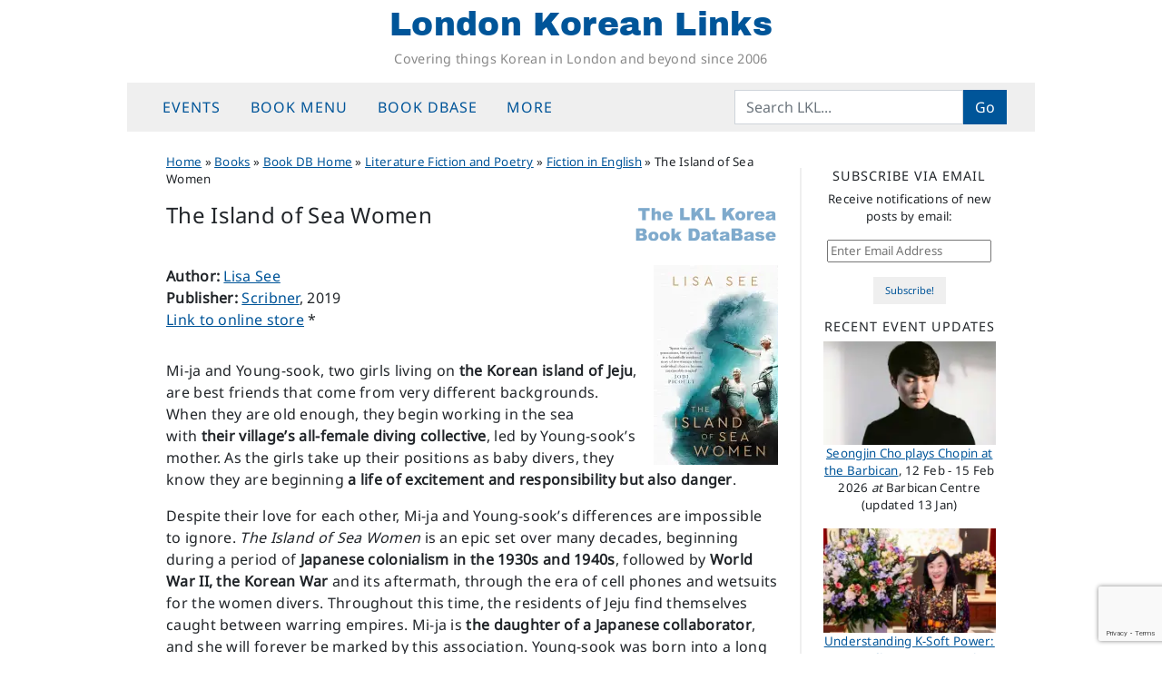

--- FILE ---
content_type: text/html; charset=UTF-8
request_url: https://londonkoreanlinks.net/book_item/the-island-of-sea-women/
body_size: 14660
content:
<!DOCTYPE html>
<html dir="ltr" lang="en-GB" prefix="og: https://ogp.me/ns#">
<head>
	<meta charset="UTF-8">
	<meta name="viewport" content="width=device-width, initial-scale=1, shrink-to-fit=no">
	<link rel="profile" href="https://gmpg.org/xfn/11">
	<title>The Island of Sea Women | London Korean Links</title>

		<!-- All in One SEO 4.9.3 - aioseo.com -->
	<meta name="description" content="Mi-ja and Young-sook, two girls living on the Korean island of Jeju, are best friends that come from very different backgrounds. When they are old enough, they begin working in the sea with their village’s all-female diving collective, led by Young-sook’s mother. As the girls take up their positions as baby divers, they know they are beginning a" />
	<meta name="robots" content="max-snippet:-1, max-image-preview:large, max-video-preview:-1" />
	<link rel="canonical" href="https://londonkoreanlinks.net/book_item/the-island-of-sea-women/" />
	<meta name="generator" content="All in One SEO (AIOSEO) 4.9.3" />
		<meta property="og:locale" content="en_GB" />
		<meta property="og:site_name" content="London Korean Links | Covering things Korean in London and beyond since 2006" />
		<meta property="og:type" content="book" />
		<meta property="og:title" content="The Island of Sea Women | London Korean Links" />
		<meta property="og:description" content="Mi-ja and Young-sook, two girls living on the Korean island of Jeju, are best friends that come from very different backgrounds. When they are old enough, they begin working in the sea with their village’s all-female diving collective, led by Young-sook’s mother. As the girls take up their positions as baby divers, they know they are beginning a" />
		<meta property="og:url" content="https://londonkoreanlinks.net/book_item/the-island-of-sea-women/" />
		<meta property="fb:app_id" content="671538858179051" />
		<meta property="og:image" content="https://londonkoreanlinks.net/wp-content/uploads/2021/12/island-of-sea-women.jpg" />
		<meta property="og:image:secure_url" content="https://londonkoreanlinks.net/wp-content/uploads/2021/12/island-of-sea-women.jpg" />
		<meta property="og:image:width" content="768" />
		<meta property="og:image:height" content="1235" />
		<meta name="twitter:card" content="summary_large_image" />
		<meta name="twitter:site" content="@lklinks" />
		<meta name="twitter:title" content="The Island of Sea Women | London Korean Links" />
		<meta name="twitter:description" content="Mi-ja and Young-sook, two girls living on the Korean island of Jeju, are best friends that come from very different backgrounds. When they are old enough, they begin working in the sea with their village’s all-female diving collective, led by Young-sook’s mother. As the girls take up their positions as baby divers, they know they are beginning a" />
		<meta name="twitter:image" content="https://londonkoreanlinks.net/wp-content/uploads/2021/12/island-of-sea-women.jpg" />
		<script type="application/ld+json" class="aioseo-schema">
			{"@context":"https:\/\/schema.org","@graph":[{"@type":"Organization","@id":"https:\/\/londonkoreanlinks.net\/#organization","name":"London Korean Links","description":"Covering things Korean in London and beyond since 2006","url":"https:\/\/londonkoreanlinks.net\/","foundingDate":"2006-03-01","logo":{"@type":"ImageObject","url":"\/\/i1.wp.com\/londonkoreanlinks.net\/wp-content\/uploads\/2019\/08\/LKL-logo-transparent.png","@id":"https:\/\/londonkoreanlinks.net\/book_item\/the-island-of-sea-women\/#organizationLogo"},"image":{"@id":"https:\/\/londonkoreanlinks.net\/book_item\/the-island-of-sea-women\/#organizationLogo"},"sameAs":["https:\/\/www.facebook.com\/LondonKoreanLinks\/","https:\/\/x.com\/lklinks","https:\/\/www.instagram.com\/london.korean.links\/"]},{"@type":"WebPage","@id":"https:\/\/londonkoreanlinks.net\/book_item\/the-island-of-sea-women\/#webpage","url":"https:\/\/londonkoreanlinks.net\/book_item\/the-island-of-sea-women\/","name":"The Island of Sea Women | London Korean Links","description":"Mi-ja and Young-sook, two girls living on the Korean island of Jeju, are best friends that come from very different backgrounds. When they are old enough, they begin working in the sea with their village\u2019s all-female diving collective, led by Young-sook\u2019s mother. As the girls take up their positions as baby divers, they know they are beginning a","inLanguage":"en-GB","isPartOf":{"@id":"https:\/\/londonkoreanlinks.net\/#website"},"image":{"@type":"ImageObject","url":"https:\/\/i0.wp.com\/londonkoreanlinks.net\/wp-content\/uploads\/2021\/12\/island-of-sea-women.jpg?fit=768%2C1235&ssl=1","@id":"https:\/\/londonkoreanlinks.net\/book_item\/the-island-of-sea-women\/#mainImage","width":768,"height":1235,"caption":"The Island of Sea Women"},"primaryImageOfPage":{"@id":"https:\/\/londonkoreanlinks.net\/book_item\/the-island-of-sea-women\/#mainImage"},"datePublished":"2021-12-08T19:03:30+00:00","dateModified":"2025-01-15T15:29:55+00:00"},{"@type":"WebSite","@id":"https:\/\/londonkoreanlinks.net\/#website","url":"https:\/\/londonkoreanlinks.net\/","name":"London Korean Links","alternateName":"LKL","description":"Covering things Korean in London and beyond since 2006","inLanguage":"en-GB","publisher":{"@id":"https:\/\/londonkoreanlinks.net\/#organization"}}]}
		</script>
		<!-- All in One SEO -->

<link rel='dns-prefetch' href='//www.googletagmanager.com' />
<link rel='dns-prefetch' href='//stats.wp.com' />
<link rel='dns-prefetch' href='//v0.wordpress.com' />
<link rel='preconnect' href='//c0.wp.com' />
<link rel='preconnect' href='//i0.wp.com' />
<link rel="alternate" type="application/rss+xml" title="London Korean Links &raquo; Feed" href="https://londonkoreanlinks.net/feed/" />
<link rel="alternate" type="application/rss+xml" title="London Korean Links &raquo; Comments Feed" href="https://londonkoreanlinks.net/comments/feed/" />
<link rel="alternate" title="oEmbed (JSON)" type="application/json+oembed" href="https://londonkoreanlinks.net/wp-json/oembed/1.0/embed?url=https%3A%2F%2Flondonkoreanlinks.net%2Fbook_item%2Fthe-island-of-sea-women%2F" />
<link rel="alternate" title="oEmbed (XML)" type="text/xml+oembed" href="https://londonkoreanlinks.net/wp-json/oembed/1.0/embed?url=https%3A%2F%2Flondonkoreanlinks.net%2Fbook_item%2Fthe-island-of-sea-women%2F&#038;format=xml" />
<style id='wp-img-auto-sizes-contain-inline-css'>
img:is([sizes=auto i],[sizes^="auto," i]){contain-intrinsic-size:3000px 1500px}
/*# sourceURL=wp-img-auto-sizes-contain-inline-css */
</style>
<style id='classic-theme-styles-inline-css'>
/*! This file is auto-generated */
.wp-block-button__link{color:#fff;background-color:#32373c;border-radius:9999px;box-shadow:none;text-decoration:none;padding:calc(.667em + 2px) calc(1.333em + 2px);font-size:1.125em}.wp-block-file__button{background:#32373c;color:#fff;text-decoration:none}
/*# sourceURL=/wp-includes/css/classic-themes.min.css */
</style>
<link rel='stylesheet' id='jetpack_related-posts-css' href='https://c0.wp.com/p/jetpack/15.4/modules/related-posts/related-posts.css' media='all' />
<link rel='stylesheet' id='wpo_min-header-1-css' href='https://londonkoreanlinks.net/wp-content/cache/wpo-minify/1768261876/assets/wpo-minify-header-b2932246.min.css' media='all' />
<link rel='stylesheet' id='jetpack-subscriptions-css' href='https://c0.wp.com/p/jetpack/15.4/_inc/build/subscriptions/subscriptions.min.css' media='all' />
<script src="https://c0.wp.com/c/6.9/wp-includes/js/jquery/jquery.min.js" id="jquery-core-js"></script>
<script src="https://c0.wp.com/c/6.9/wp-includes/js/jquery/jquery-migrate.min.js" id="jquery-migrate-js"></script>
<script id="jetpack_related-posts-js-extra">
var related_posts_js_options = {"post_heading":"h4"};
//# sourceURL=jetpack_related-posts-js-extra
</script>
<script src="https://c0.wp.com/p/jetpack/15.4/_inc/build/related-posts/related-posts.min.js" id="jetpack_related-posts-js"></script>

<!-- Google tag (gtag.js) snippet added by Site Kit -->
<!-- Google Analytics snippet added by Site Kit -->
<script src="https://www.googletagmanager.com/gtag/js?id=G-TK7B56KDZX" id="google_gtagjs-js" async></script>
<script id="google_gtagjs-js-after">
window.dataLayer = window.dataLayer || [];function gtag(){dataLayer.push(arguments);}
gtag("set","linker",{"domains":["londonkoreanlinks.net"]});
gtag("js", new Date());
gtag("set", "developer_id.dZTNiMT", true);
gtag("config", "G-TK7B56KDZX");
//# sourceURL=google_gtagjs-js-after
</script>
<link rel="https://api.w.org/" href="https://londonkoreanlinks.net/wp-json/" /><link rel="EditURI" type="application/rsd+xml" title="RSD" href="https://londonkoreanlinks.net/xmlrpc.php?rsd" />
<meta name="generator" content="WordPress 6.9" />
<link rel='shortlink' href='https://londonkoreanlinks.net/?p=172231' />
		<style type="text/css">
						ol.footnotes>li {list-style-type:decimal;}
						ol.footnotes { color:#666666; }
ol.footnotes li { font-size:80%; }
		</style>
		<meta name="generator" content="Site Kit by Google 1.170.0" />	<style>img#wpstats{display:none}</style>
		<meta name="mobile-web-app-capable" content="yes">
<meta name="apple-mobile-web-app-capable" content="yes">
<meta name="apple-mobile-web-app-title" content="London Korean Links - Covering things Korean in London and beyond since 2006">

<!-- Google AdSense meta tags added by Site Kit -->
<meta name="google-adsense-platform-account" content="ca-host-pub-2644536267352236">
<meta name="google-adsense-platform-domain" content="sitekit.withgoogle.com">
<!-- End Google AdSense meta tags added by Site Kit -->
<link rel="icon" href="https://i0.wp.com/londonkoreanlinks.net/wp-content/uploads/2017/02/492abe92bf3157e19dd17db4fc3ebeab.jpeg?fit=32%2C32&#038;ssl=1" sizes="32x32" />
<link rel="icon" href="https://i0.wp.com/londonkoreanlinks.net/wp-content/uploads/2017/02/492abe92bf3157e19dd17db4fc3ebeab.jpeg?fit=192%2C192&#038;ssl=1" sizes="192x192" />
<link rel="apple-touch-icon" href="https://i0.wp.com/londonkoreanlinks.net/wp-content/uploads/2017/02/492abe92bf3157e19dd17db4fc3ebeab.jpeg?fit=180%2C180&#038;ssl=1" />
<meta name="msapplication-TileImage" content="https://i0.wp.com/londonkoreanlinks.net/wp-content/uploads/2017/02/492abe92bf3157e19dd17db4fc3ebeab.jpeg?fit=240%2C240&#038;ssl=1" />
<style id='global-styles-inline-css'>
:root{--wp--preset--aspect-ratio--square: 1;--wp--preset--aspect-ratio--4-3: 4/3;--wp--preset--aspect-ratio--3-4: 3/4;--wp--preset--aspect-ratio--3-2: 3/2;--wp--preset--aspect-ratio--2-3: 2/3;--wp--preset--aspect-ratio--16-9: 16/9;--wp--preset--aspect-ratio--9-16: 9/16;--wp--preset--color--black: #000000;--wp--preset--color--cyan-bluish-gray: #abb8c3;--wp--preset--color--white: #fff;--wp--preset--color--pale-pink: #f78da7;--wp--preset--color--vivid-red: #cf2e2e;--wp--preset--color--luminous-vivid-orange: #ff6900;--wp--preset--color--luminous-vivid-amber: #fcb900;--wp--preset--color--light-green-cyan: #7bdcb5;--wp--preset--color--vivid-green-cyan: #00d084;--wp--preset--color--pale-cyan-blue: #8ed1fc;--wp--preset--color--vivid-cyan-blue: #0693e3;--wp--preset--color--vivid-purple: #9b51e0;--wp--preset--color--blue: #0d6efd;--wp--preset--color--indigo: #6610f2;--wp--preset--color--purple: #6f42c1;--wp--preset--color--pink: #d63384;--wp--preset--color--red: #dc3545;--wp--preset--color--orange: #fd7e14;--wp--preset--color--yellow: #ffc107;--wp--preset--color--green: #198754;--wp--preset--color--teal: #20c997;--wp--preset--color--cyan: #0dcaf0;--wp--preset--color--gray: #6c757d;--wp--preset--color--gray-dark: #343a40;--wp--preset--gradient--vivid-cyan-blue-to-vivid-purple: linear-gradient(135deg,rgb(6,147,227) 0%,rgb(155,81,224) 100%);--wp--preset--gradient--light-green-cyan-to-vivid-green-cyan: linear-gradient(135deg,rgb(122,220,180) 0%,rgb(0,208,130) 100%);--wp--preset--gradient--luminous-vivid-amber-to-luminous-vivid-orange: linear-gradient(135deg,rgb(252,185,0) 0%,rgb(255,105,0) 100%);--wp--preset--gradient--luminous-vivid-orange-to-vivid-red: linear-gradient(135deg,rgb(255,105,0) 0%,rgb(207,46,46) 100%);--wp--preset--gradient--very-light-gray-to-cyan-bluish-gray: linear-gradient(135deg,rgb(238,238,238) 0%,rgb(169,184,195) 100%);--wp--preset--gradient--cool-to-warm-spectrum: linear-gradient(135deg,rgb(74,234,220) 0%,rgb(151,120,209) 20%,rgb(207,42,186) 40%,rgb(238,44,130) 60%,rgb(251,105,98) 80%,rgb(254,248,76) 100%);--wp--preset--gradient--blush-light-purple: linear-gradient(135deg,rgb(255,206,236) 0%,rgb(152,150,240) 100%);--wp--preset--gradient--blush-bordeaux: linear-gradient(135deg,rgb(254,205,165) 0%,rgb(254,45,45) 50%,rgb(107,0,62) 100%);--wp--preset--gradient--luminous-dusk: linear-gradient(135deg,rgb(255,203,112) 0%,rgb(199,81,192) 50%,rgb(65,88,208) 100%);--wp--preset--gradient--pale-ocean: linear-gradient(135deg,rgb(255,245,203) 0%,rgb(182,227,212) 50%,rgb(51,167,181) 100%);--wp--preset--gradient--electric-grass: linear-gradient(135deg,rgb(202,248,128) 0%,rgb(113,206,126) 100%);--wp--preset--gradient--midnight: linear-gradient(135deg,rgb(2,3,129) 0%,rgb(40,116,252) 100%);--wp--preset--font-size--small: 13px;--wp--preset--font-size--medium: 20px;--wp--preset--font-size--large: 36px;--wp--preset--font-size--x-large: 42px;--wp--preset--spacing--20: 0.44rem;--wp--preset--spacing--30: 0.67rem;--wp--preset--spacing--40: 1rem;--wp--preset--spacing--50: 1.5rem;--wp--preset--spacing--60: 2.25rem;--wp--preset--spacing--70: 3.38rem;--wp--preset--spacing--80: 5.06rem;--wp--preset--shadow--natural: 6px 6px 9px rgba(0, 0, 0, 0.2);--wp--preset--shadow--deep: 12px 12px 50px rgba(0, 0, 0, 0.4);--wp--preset--shadow--sharp: 6px 6px 0px rgba(0, 0, 0, 0.2);--wp--preset--shadow--outlined: 6px 6px 0px -3px rgb(255, 255, 255), 6px 6px rgb(0, 0, 0);--wp--preset--shadow--crisp: 6px 6px 0px rgb(0, 0, 0);}:where(.is-layout-flex){gap: 0.5em;}:where(.is-layout-grid){gap: 0.5em;}body .is-layout-flex{display: flex;}.is-layout-flex{flex-wrap: wrap;align-items: center;}.is-layout-flex > :is(*, div){margin: 0;}body .is-layout-grid{display: grid;}.is-layout-grid > :is(*, div){margin: 0;}:where(.wp-block-columns.is-layout-flex){gap: 2em;}:where(.wp-block-columns.is-layout-grid){gap: 2em;}:where(.wp-block-post-template.is-layout-flex){gap: 1.25em;}:where(.wp-block-post-template.is-layout-grid){gap: 1.25em;}.has-black-color{color: var(--wp--preset--color--black) !important;}.has-cyan-bluish-gray-color{color: var(--wp--preset--color--cyan-bluish-gray) !important;}.has-white-color{color: var(--wp--preset--color--white) !important;}.has-pale-pink-color{color: var(--wp--preset--color--pale-pink) !important;}.has-vivid-red-color{color: var(--wp--preset--color--vivid-red) !important;}.has-luminous-vivid-orange-color{color: var(--wp--preset--color--luminous-vivid-orange) !important;}.has-luminous-vivid-amber-color{color: var(--wp--preset--color--luminous-vivid-amber) !important;}.has-light-green-cyan-color{color: var(--wp--preset--color--light-green-cyan) !important;}.has-vivid-green-cyan-color{color: var(--wp--preset--color--vivid-green-cyan) !important;}.has-pale-cyan-blue-color{color: var(--wp--preset--color--pale-cyan-blue) !important;}.has-vivid-cyan-blue-color{color: var(--wp--preset--color--vivid-cyan-blue) !important;}.has-vivid-purple-color{color: var(--wp--preset--color--vivid-purple) !important;}.has-black-background-color{background-color: var(--wp--preset--color--black) !important;}.has-cyan-bluish-gray-background-color{background-color: var(--wp--preset--color--cyan-bluish-gray) !important;}.has-white-background-color{background-color: var(--wp--preset--color--white) !important;}.has-pale-pink-background-color{background-color: var(--wp--preset--color--pale-pink) !important;}.has-vivid-red-background-color{background-color: var(--wp--preset--color--vivid-red) !important;}.has-luminous-vivid-orange-background-color{background-color: var(--wp--preset--color--luminous-vivid-orange) !important;}.has-luminous-vivid-amber-background-color{background-color: var(--wp--preset--color--luminous-vivid-amber) !important;}.has-light-green-cyan-background-color{background-color: var(--wp--preset--color--light-green-cyan) !important;}.has-vivid-green-cyan-background-color{background-color: var(--wp--preset--color--vivid-green-cyan) !important;}.has-pale-cyan-blue-background-color{background-color: var(--wp--preset--color--pale-cyan-blue) !important;}.has-vivid-cyan-blue-background-color{background-color: var(--wp--preset--color--vivid-cyan-blue) !important;}.has-vivid-purple-background-color{background-color: var(--wp--preset--color--vivid-purple) !important;}.has-black-border-color{border-color: var(--wp--preset--color--black) !important;}.has-cyan-bluish-gray-border-color{border-color: var(--wp--preset--color--cyan-bluish-gray) !important;}.has-white-border-color{border-color: var(--wp--preset--color--white) !important;}.has-pale-pink-border-color{border-color: var(--wp--preset--color--pale-pink) !important;}.has-vivid-red-border-color{border-color: var(--wp--preset--color--vivid-red) !important;}.has-luminous-vivid-orange-border-color{border-color: var(--wp--preset--color--luminous-vivid-orange) !important;}.has-luminous-vivid-amber-border-color{border-color: var(--wp--preset--color--luminous-vivid-amber) !important;}.has-light-green-cyan-border-color{border-color: var(--wp--preset--color--light-green-cyan) !important;}.has-vivid-green-cyan-border-color{border-color: var(--wp--preset--color--vivid-green-cyan) !important;}.has-pale-cyan-blue-border-color{border-color: var(--wp--preset--color--pale-cyan-blue) !important;}.has-vivid-cyan-blue-border-color{border-color: var(--wp--preset--color--vivid-cyan-blue) !important;}.has-vivid-purple-border-color{border-color: var(--wp--preset--color--vivid-purple) !important;}.has-vivid-cyan-blue-to-vivid-purple-gradient-background{background: var(--wp--preset--gradient--vivid-cyan-blue-to-vivid-purple) !important;}.has-light-green-cyan-to-vivid-green-cyan-gradient-background{background: var(--wp--preset--gradient--light-green-cyan-to-vivid-green-cyan) !important;}.has-luminous-vivid-amber-to-luminous-vivid-orange-gradient-background{background: var(--wp--preset--gradient--luminous-vivid-amber-to-luminous-vivid-orange) !important;}.has-luminous-vivid-orange-to-vivid-red-gradient-background{background: var(--wp--preset--gradient--luminous-vivid-orange-to-vivid-red) !important;}.has-very-light-gray-to-cyan-bluish-gray-gradient-background{background: var(--wp--preset--gradient--very-light-gray-to-cyan-bluish-gray) !important;}.has-cool-to-warm-spectrum-gradient-background{background: var(--wp--preset--gradient--cool-to-warm-spectrum) !important;}.has-blush-light-purple-gradient-background{background: var(--wp--preset--gradient--blush-light-purple) !important;}.has-blush-bordeaux-gradient-background{background: var(--wp--preset--gradient--blush-bordeaux) !important;}.has-luminous-dusk-gradient-background{background: var(--wp--preset--gradient--luminous-dusk) !important;}.has-pale-ocean-gradient-background{background: var(--wp--preset--gradient--pale-ocean) !important;}.has-electric-grass-gradient-background{background: var(--wp--preset--gradient--electric-grass) !important;}.has-midnight-gradient-background{background: var(--wp--preset--gradient--midnight) !important;}.has-small-font-size{font-size: var(--wp--preset--font-size--small) !important;}.has-medium-font-size{font-size: var(--wp--preset--font-size--medium) !important;}.has-large-font-size{font-size: var(--wp--preset--font-size--large) !important;}.has-x-large-font-size{font-size: var(--wp--preset--font-size--x-large) !important;}
/*# sourceURL=global-styles-inline-css */
</style>
<link rel='stylesheet' id='eu-cookie-law-style-css' href='https://c0.wp.com/p/jetpack/15.4/modules/widgets/eu-cookie-law/style.css' media='all' />
</head>

<body class="wp-singular book_item-template-default single single-book_item postid-172231 wp-embed-responsive wp-theme-understrap wp-child-theme-lkl-understrap-child-12 group-blog understrap-has-sidebar" itemscope itemtype="http://schema.org/WebSite">
	
<div class="site" id="page">

	<!-- ******************* The Navbar Area ******************* -->
	<header id="wrapper-navbar" class="sticky-top">

		<a class="skip-link sr-only sr-only-focusable" href="#content">Skip to content</a>

		<!-- ******************* LKL fullsize site header ******************* -->
<div class="site-branding">
			<p class="site-title"><a href="https://londonkoreanlinks.net/" rel="home">London Korean Links</a></p>
				<p class="site-description">Covering things Korean in London and beyond since 2006</p>
		</div>
<!-- end LKL fullsize site header -->
	
<!-- ******************* The Navbar Area ******************* -->
<nav id="main-nav" class="navbar navbar-expand-md navbar-light bg-secondary" aria-labelledby="main-nav-label">

	<h2 id="main-nav-label" class="screen-reader-text">
		Main Navigation	</h2>

	<div class="container">

		<button class="navbar-toggler" type="button" data-bs-toggle="offcanvas" data-bs-target="#navbarNavOffcanvas" aria-controls="navbarNavOffcanvas" aria-expanded="false" aria-label="Toggle navigation">
			<i class="fa fa-reorder"></i>
		</button>

		<div class="offcanvas offcanvas-start bg-secondary" tabindex="-1" id="navbarNavOffcanvas">

			<div class="offcanvas-header justify-content-start">
				<button type="button" class="navbar-toggler" data-bs-dismiss="offcanvas" aria-label="Close"><i class="fa fa-times"></i></button>
			</div><!-- .offcancas-header -->

			<!-- The WordPress Menu goes here -->
			<div class="offcanvas-body"><ul id="main-menu" class="navbar-nav justify-content-start nav-fill flex-grow-1 pe-3"><li itemscope="itemscope" itemtype="https://www.schema.org/SiteNavigationElement" id="menu-item-135859" class="menu-item menu-item-type-custom menu-item-object-custom menu-item-has-children dropdown menu-item-135859 nav-item"><a title="Events" href="#" data-toggle="dropdown" data-bs-toggle="dropdown" aria-haspopup="true" aria-expanded="false" class="dropdown-toggle nav-link" id="menu-item-dropdown-135859">Events</a>
<ul class="dropdown-menu" aria-labelledby="menu-item-dropdown-135859" >
	<li itemscope="itemscope" itemtype="https://www.schema.org/SiteNavigationElement" id="menu-item-204105" class="menu-item menu-item-type-post_type menu-item-object-page menu-item-204105 nav-item"><a title="Upcoming events" href="https://londonkoreanlinks.net/events/upcoming-events/" class="dropdown-item">Upcoming events</a></li>
	<li itemscope="itemscope" itemtype="https://www.schema.org/SiteNavigationElement" id="menu-item-137969" class="menu-item menu-item-type-custom menu-item-object-custom menu-item-137969 nav-item"><a title="LKL&#039;s Google Calendar" href="https://londonkoreanlinks.net/events/#calendar" class="dropdown-item">LKL&#8217;s Google Calendar</a></li>
	<li itemscope="itemscope" itemtype="https://www.schema.org/SiteNavigationElement" id="menu-item-135865" class="menu-item menu-item-type-taxonomy menu-item-object-category menu-item-135865 nav-item"><a title="Monthly event lists" href="https://londonkoreanlinks.net/category/events/monthly-events-updates/" class="dropdown-item">Monthly event lists</a></li>
	<li itemscope="itemscope" itemtype="https://www.schema.org/SiteNavigationElement" id="menu-item-135863" class="menu-item menu-item-type-taxonomy menu-item-object-category menu-item-135863 nav-item"><a title="Recently-posted Event Notices" href="https://londonkoreanlinks.net/category/events/whats-on-adhoc/" class="dropdown-item">Recently-posted Event Notices</a></li>
	<li itemscope="itemscope" itemtype="https://www.schema.org/SiteNavigationElement" id="menu-item-163094" class="menu-item menu-item-type-post_type menu-item-object-page menu-item-163094 nav-item"><a title="Event Archive: last 12 months" href="https://londonkoreanlinks.net/events/event-archive-last-12-months/" class="dropdown-item">Event Archive: last 12 months</a></li>
	<li itemscope="itemscope" itemtype="https://www.schema.org/SiteNavigationElement" id="menu-item-135864" class="menu-item menu-item-type-taxonomy menu-item-object-category menu-item-135864 nav-item"><a title="Event reports" href="https://londonkoreanlinks.net/category/events/event-reports/" class="dropdown-item">Event reports</a></li>
	<li itemscope="itemscope" itemtype="https://www.schema.org/SiteNavigationElement" id="menu-item-135860" class="menu-item menu-item-type-post_type menu-item-object-page menu-item-135860 nav-item"><a title="Submit an Event" href="https://londonkoreanlinks.net/events/submit-an-event/" class="dropdown-item">Submit an Event</a></li>
</ul>
</li>
<li itemscope="itemscope" itemtype="https://www.schema.org/SiteNavigationElement" id="menu-item-135818" class="menu-item menu-item-type-custom menu-item-object-custom menu-item-has-children dropdown menu-item-135818 nav-item"><a title="Book menu" href="#" data-toggle="dropdown" data-bs-toggle="dropdown" aria-haspopup="true" aria-expanded="false" class="dropdown-toggle nav-link" id="menu-item-dropdown-135818">Book menu</a>
<ul class="dropdown-menu" aria-labelledby="menu-item-dropdown-135818" >
	<li itemscope="itemscope" itemtype="https://www.schema.org/SiteNavigationElement" id="menu-item-168530" class="menu-item menu-item-type-post_type menu-item-object-post menu-item-168530 nav-item"><a title="Where to start in Korean translated literature" href="https://londonkoreanlinks.net/2020/03/17/where-to-start-in-korean-translated-literature/" class="dropdown-item">Where to start in Korean translated literature</a></li>
	<li itemscope="itemscope" itemtype="https://www.schema.org/SiteNavigationElement" id="menu-item-137694" class="menu-item menu-item-type-post_type menu-item-object-page menu-item-137694 nav-item"><a title="Index of book reviews – fiction" href="https://londonkoreanlinks.net/navigation/index-of-book-reviews-fiction/" class="dropdown-item">Index of book reviews – fiction</a></li>
	<li itemscope="itemscope" itemtype="https://www.schema.org/SiteNavigationElement" id="menu-item-137693" class="menu-item menu-item-type-post_type menu-item-object-page menu-item-137693 nav-item"><a title="Index of book reviews – non-fiction" href="https://londonkoreanlinks.net/navigation/index-of-book-reviews-non-fiction/" class="dropdown-item">Index of book reviews – non-fiction</a></li>
	<li itemscope="itemscope" itemtype="https://www.schema.org/SiteNavigationElement" id="menu-item-135819" class="menu-item menu-item-type-taxonomy menu-item-object-category menu-item-135819 nav-item"><a title="All our book reviews (most recent first)" href="https://londonkoreanlinks.net/category/books/book-reviews/" class="dropdown-item">All our book reviews (most recent first)</a></li>
	<li itemscope="itemscope" itemtype="https://www.schema.org/SiteNavigationElement" id="menu-item-135820" class="menu-item menu-item-type-taxonomy menu-item-object-category menu-item-135820 nav-item"><a title="General book news" href="https://londonkoreanlinks.net/category/books/general-books/" class="dropdown-item">General book news</a></li>
	<li itemscope="itemscope" itemtype="https://www.schema.org/SiteNavigationElement" id="menu-item-165839" class="menu-item menu-item-type-taxonomy menu-item-object-category menu-item-165839 nav-item"><a title="Korean Literature in Translation" href="https://londonkoreanlinks.net/category/books/fiction/new-k-lit-category/" class="dropdown-item">Korean Literature in Translation</a></li>
	<li itemscope="itemscope" itemtype="https://www.schema.org/SiteNavigationElement" id="menu-item-163045" class="menu-item menu-item-type-taxonomy menu-item-object-category menu-item-163045 nav-item"><a title="Fiction in English" href="https://londonkoreanlinks.net/category/books/fiction/book-reviews-literature-in-english/" class="dropdown-item">Fiction in English</a></li>
	<li itemscope="itemscope" itemtype="https://www.schema.org/SiteNavigationElement" id="menu-item-165837" class="menu-item menu-item-type-taxonomy menu-item-object-category menu-item-165837 nav-item"><a title="Fiction in other languages" href="https://londonkoreanlinks.net/category/books/fiction/non-korean-fiction/" class="dropdown-item">Fiction in other languages</a></li>
	<li itemscope="itemscope" itemtype="https://www.schema.org/SiteNavigationElement" id="menu-item-163047" class="menu-item menu-item-type-taxonomy menu-item-object-category menu-item-163047 nav-item"><a title="Non-fiction" href="https://londonkoreanlinks.net/category/books/book-genres/" class="dropdown-item">Non-fiction</a></li>
</ul>
</li>
<li itemscope="itemscope" itemtype="https://www.schema.org/SiteNavigationElement" id="menu-item-135867" class="menu-item menu-item-type-custom menu-item-object-custom menu-item-has-children dropdown menu-item-135867 nav-item"><a title="Book DBase" href="#" data-toggle="dropdown" data-bs-toggle="dropdown" aria-haspopup="true" aria-expanded="false" class="dropdown-toggle nav-link" id="menu-item-dropdown-135867">Book DBase</a>
<ul class="dropdown-menu" aria-labelledby="menu-item-dropdown-135867" >
	<li itemscope="itemscope" itemtype="https://www.schema.org/SiteNavigationElement" id="menu-item-169172" class="menu-item menu-item-type-post_type menu-item-object-page menu-item-169172 nav-item"><a title="DBase Home Page" href="https://londonkoreanlinks.net/books/lkl-bdb/" class="dropdown-item">DBase Home Page</a></li>
	<li itemscope="itemscope" itemtype="https://www.schema.org/SiteNavigationElement" id="menu-item-157829" class="menu-item menu-item-type-post_type menu-item-object-page menu-item-157829 nav-item"><a title="K-Lit Hub Home Page" href="https://londonkoreanlinks.net/books/lkl-bdb/bdb-navigation/k-lit-hub/" class="dropdown-item">K-Lit Hub Home Page</a></li>
	<li itemscope="itemscope" itemtype="https://www.schema.org/SiteNavigationElement" id="menu-item-158974" class="menu-item menu-item-type-post_type menu-item-object-page menu-item-158974 nav-item"><a title="Book List: Korean literature in translation (excl anthologies)" href="https://londonkoreanlinks.net/books/lkl-bdb/book-lists/all-k-lit/" class="dropdown-item">Book List: Korean literature in translation (excl anthologies)</a></li>
	<li itemscope="itemscope" itemtype="https://www.schema.org/SiteNavigationElement" id="menu-item-158953" class="menu-item menu-item-type-post_type menu-item-object-page menu-item-158953 nav-item"><a title="Book List: Anthologies of modern Korean fiction" href="https://londonkoreanlinks.net/books/lkl-bdb/book-lists/k-lit-anthologies/" class="dropdown-item">Book List: Anthologies of modern Korean fiction</a></li>
	<li itemscope="itemscope" itemtype="https://www.schema.org/SiteNavigationElement" id="menu-item-165838" class="menu-item menu-item-type-taxonomy menu-item-object-book_tag menu-item-165838 nav-item"><a title="Booklist: Books on Literature" href="https://londonkoreanlinks.net/book_tag/literature-books/" class="dropdown-item">Booklist: Books on Literature</a></li>
	<li itemscope="itemscope" itemtype="https://www.schema.org/SiteNavigationElement" id="menu-item-162583" class="menu-item menu-item-type-post_type menu-item-object-page menu-item-162583 nav-item"><a title="Book List: Recent titles (all genres)" href="https://londonkoreanlinks.net/books/lkl-bdb/book-lists/booklist-books-published-in-last-12-months/" class="dropdown-item">Book List: Recent titles (all genres)</a></li>
	<li itemscope="itemscope" itemtype="https://www.schema.org/SiteNavigationElement" id="menu-item-158962" class="menu-item menu-item-type-post_type menu-item-object-page menu-item-158962 nav-item"><a title="Book List: Upcoming books (all genres)" href="https://londonkoreanlinks.net/books/lkl-bdb/book-lists/upcoming-books/" class="dropdown-item">Book List: Upcoming books (all genres)</a></li>
</ul>
</li>
<li itemscope="itemscope" itemtype="https://www.schema.org/SiteNavigationElement" id="menu-item-135868" class="menu-item menu-item-type-custom menu-item-object-custom menu-item-has-children dropdown menu-item-135868 nav-item"><a title="More" href="#" data-toggle="dropdown" data-bs-toggle="dropdown" aria-haspopup="true" aria-expanded="false" class="dropdown-toggle nav-link" id="menu-item-dropdown-135868">More</a>
<ul class="dropdown-menu" aria-labelledby="menu-item-dropdown-135868" >
	<li itemscope="itemscope" itemtype="https://www.schema.org/SiteNavigationElement" id="menu-item-200684" class="menu-item menu-item-type-post_type menu-item-object-page menu-item-200684 nav-item"><a title="Link Library" href="https://londonkoreanlinks.net/navigation/external-links/" class="dropdown-item">Link Library</a></li>
	<li itemscope="itemscope" itemtype="https://www.schema.org/SiteNavigationElement" id="menu-item-135870" class="menu-item menu-item-type-post_type menu-item-object-page menu-item-135870 nav-item"><a title="Topic index" href="https://londonkoreanlinks.net/navigation/category-archive/" class="dropdown-item">Topic index</a></li>
	<li itemscope="itemscope" itemtype="https://www.schema.org/SiteNavigationElement" id="menu-item-135869" class="menu-item menu-item-type-post_type menu-item-object-page menu-item-135869 nav-item"><a title="Full keyword index" href="https://londonkoreanlinks.net/navigation/taxonomy-navigation/" class="dropdown-item">Full keyword index</a></li>
	<li itemscope="itemscope" itemtype="https://www.schema.org/SiteNavigationElement" id="menu-item-147105" class="menu-item menu-item-type-custom menu-item-object-custom menu-item-147105 nav-item"><a title="- - - - - - - - - -" href="#" class="dropdown-item">&#8211; &#8211; &#8211; &#8211; &#8211; &#8211; &#8211; &#8211; &#8211; &#8211;</a></li>
	<li itemscope="itemscope" itemtype="https://www.schema.org/SiteNavigationElement" id="menu-item-147106" class="menu-item menu-item-type-taxonomy menu-item-object-category menu-item-147106 nav-item"><a title="Music" href="https://londonkoreanlinks.net/category/music/" class="dropdown-item">Music</a></li>
	<li itemscope="itemscope" itemtype="https://www.schema.org/SiteNavigationElement" id="menu-item-147107" class="menu-item menu-item-type-taxonomy menu-item-object-category menu-item-147107 nav-item"><a title="Arts" href="https://londonkoreanlinks.net/category/arts/" class="dropdown-item">Arts</a></li>
	<li itemscope="itemscope" itemtype="https://www.schema.org/SiteNavigationElement" id="menu-item-147108" class="menu-item menu-item-type-taxonomy menu-item-object-category menu-item-147108 nav-item"><a title="Film &amp; TV" href="https://londonkoreanlinks.net/category/film/" class="dropdown-item">Film &amp; TV</a></li>
	<li itemscope="itemscope" itemtype="https://www.schema.org/SiteNavigationElement" id="menu-item-147109" class="menu-item menu-item-type-taxonomy menu-item-object-category menu-item-147109 nav-item"><a title="Performance" href="https://londonkoreanlinks.net/category/stage/" class="dropdown-item">Performance</a></li>
	<li itemscope="itemscope" itemtype="https://www.schema.org/SiteNavigationElement" id="menu-item-170697" class="menu-item menu-item-type-taxonomy menu-item-object-category menu-item-170697 nav-item"><a title="Travel" href="https://londonkoreanlinks.net/category/travel-and-tourism/" class="dropdown-item">Travel</a></li>
</ul>
</li>
</ul></div>		</div><!-- .offcanvas -->
		<!-- Your site title as branding in the menu -->
		<div id="navbar-sitename" class="d-flex flex-md-fill flex-shrink-1 mx-auto justify-content-center order-0">
							<a class="navbar-brand mx-auto mb-0" rel="home" href="https://londonkoreanlinks.net/" itemprop="url">London Korean Links</a>
					</div>
		<!-- the search form goes here -->
		<div class="d-flex flex-md-fill flex-shrink-1 d-md-none">
			<button id="fasearch" class="navbar-toggler" type="button" data-bs-toggle="collapse" data-bs-target=".collapsesearch">
				<i class="fa fa-search"></i>
			</button>
		</div>
		<div class="navbar-collapse collapse flex-grow-1 justify-content-end order-3 collapsesearch">
			<form action="https://londonkoreanlinks.net/about/search-results/" id="cse-search-box" method="get" class="d-flex flex-nowrap align-items-center">
				<input class="form-control mr-sm-0" aria-label="Search" type="text" size="20" placeholder="Search LKL..." name="q" >
				<button id="navsearchgo" class="btn btn-primary my-2" type="submit">Go</button>
			</form>
		</div>
	</div><!-- .container(-fluid) -->

</nav><!-- .site-navigation -->

	</header><!-- #wrapper-navbar end -->

<div class="wrapper" id="single-wrapper">

	<div class="container" id="content" tabindex="-1">

		<div class="row">

			<!-- Do the left sidebar check -->
			
<div class="col-md-9 content-area" id="primary">

			<main class="site-main" id="main">

				<div id="breadnav"><div id="breadcrumbs" itemscope itemtype="http://schema.org/BreadcrumbList"><span itemprop="itemListElement" itemscope="" itemtype="http://schema.org/ListItem"><a href="https://londonkoreanlinks.net/" itemprop="item"><span itemprop="name">Home</span></a><meta itemprop="position" content="1" /></span>&nbsp;&raquo;&nbsp;<span itemprop="itemListElement" itemscope itemtype="http://schema.org/ListItem"><a itemprop="item" href="https://londonkoreanlinks.net/category/books/"><span itemprop="name">Books</span></a><meta itemprop="position" content="2" /></span>&nbsp;&raquo;&nbsp;<span itemprop="itemListElement" itemscope itemtype="http://schema.org/ListItem"><a itemprop="item" href="https://londonkoreanlinks.net/books/lkl-bdb/"><span itemprop="name">Book DB Home</span></a><meta itemprop="position" content="3" /></span>&nbsp;&raquo;&nbsp;<span itemprop="itemListElement" itemscope itemtype="http://schema.org/ListItem"><a itemprop="item" href="https://londonkoreanlinks.net/book_tag/literature-inc-poetry/"><span itemprop="name">Literature Fiction and Poetry</span></a><meta itemprop="position" content="4" /></span>&nbsp;&raquo;&nbsp;<span itemprop="itemListElement" itemscope itemtype="http://schema.org/ListItem"><a itemprop="item" href="https://londonkoreanlinks.net/book_tag/english-fiction-books/"><span itemprop="name">Fiction in English</span></a><meta itemprop="position" content="5" /></span>&nbsp;&raquo;&nbsp;<span class="current">The Island of Sea Women</span></div></div><!-- #breadnav -->
<div id="book-db-brand"><a href="https://londonkoreanlinks.net/books/lkl-bdb/" title="Back to DataBase Home Page"><img width="160" height="42" src="https://londonkoreanlinks.net/wp-content/uploads/branding/lkl-bdb-t.png" alt="LKL book database logo" /></a></div>
<article class="post-172231 book_item type-book_item status-publish has-post-thumbnail hentry book_tag-english-fiction-books authors-see-lisa publishers-scribner un-heritage-haenyo place-tags-jeju-do" id="post-172231" itemscope="" itemtype="https://schema.org/Book">

	<header class="entry-header">

	<h1 class="entry-title" itemprop="name">The Island of Sea Women</h1>
		<div class="entry-meta">

			
		</div><!-- .entry-meta -->

	</header><!-- .entry-header -->

	<div class="entry-content clearer">

		<div class="bookmeta">
<figure><a href="https://i0.wp.com/londonkoreanlinks.net/wp-content/uploads/2021/12/island-of-sea-women.jpg?fit=768%2C1235&ssl=1" aria-hidden="true" title="link to full-size image for The Island of Sea Women"><img width="137" height="220" src="https://i0.wp.com/londonkoreanlinks.net/wp-content/uploads/2021/12/island-of-sea-women.jpg?fit=137%2C220&amp;ssl=1" class="alignright wp-post-image" alt="book cover art" itemprop="image" decoding="async" srcset="https://i0.wp.com/londonkoreanlinks.net/wp-content/uploads/2021/12/island-of-sea-women.jpg?w=768&amp;ssl=1 768w, https://i0.wp.com/londonkoreanlinks.net/wp-content/uploads/2021/12/island-of-sea-women.jpg?resize=137%2C220&amp;ssl=1 137w, https://i0.wp.com/londonkoreanlinks.net/wp-content/uploads/2021/12/island-of-sea-women.jpg?resize=311%2C500&amp;ssl=1 311w" sizes="(max-width: 137px) 100vw, 137px" data-attachment-id="172232" data-permalink="https://londonkoreanlinks.net/book_item/the-island-of-sea-women/island-of-sea-women/" data-orig-file="https://i0.wp.com/londonkoreanlinks.net/wp-content/uploads/2021/12/island-of-sea-women.jpg?fit=768%2C1235&amp;ssl=1" data-orig-size="768,1235" data-comments-opened="1" data-image-meta="{&quot;aperture&quot;:&quot;0&quot;,&quot;credit&quot;:&quot;&quot;,&quot;camera&quot;:&quot;&quot;,&quot;caption&quot;:&quot;&quot;,&quot;created_timestamp&quot;:&quot;0&quot;,&quot;copyright&quot;:&quot;&quot;,&quot;focal_length&quot;:&quot;0&quot;,&quot;iso&quot;:&quot;0&quot;,&quot;shutter_speed&quot;:&quot;0&quot;,&quot;title&quot;:&quot;&quot;,&quot;orientation&quot;:&quot;0&quot;}" data-image-title="The Island of Sea Women" data-image-description="" data-image-caption="" data-medium-file="https://i0.wp.com/londonkoreanlinks.net/wp-content/uploads/2021/12/island-of-sea-women.jpg?fit=137%2C220&amp;ssl=1" data-large-file="https://i0.wp.com/londonkoreanlinks.net/wp-content/uploads/2021/12/island-of-sea-women.jpg?fit=311%2C500&amp;ssl=1" /></a></figure>
<p><strong>Author:</strong> <span itemprop="author"><a href="https://londonkoreanlinks.net/authors/see-lisa/" rel="tag">Lisa See</a></span><br>
<strong>Publisher:</strong> <span itemprop="publisher"><a href="https://londonkoreanlinks.net/publishers/scribner/" rel="tag">Scribner</a></span>, <span itemprop="copyrightYear">2019</span>
<br><a href="https://amzn.to/3lM8ED6" target="_blank" rel="noopener noreferrer">Link to online store</a> * </p>
		</div><!-- .bookmeta -->
		<div class="book-synopsis" itemprop="description">
		<p>Mi-ja and Young-sook, two girls living on <b>the Korean island of Jeju</b>, are best friends that come from very different backgrounds. When they are old enough, they begin working in the sea with <b>their village’s all-female diving collective</b>, led by Young-sook’s mother. As the girls take up their positions as baby divers, they know they are beginning <b>a life of excitement and responsibility but also danger</b>.</p>
<p>Despite their love for each other, Mi-ja and Young-sook’s differences are impossible to ignore. <i>The Island of Sea Women </i>is an epic set over many decades, beginning during a period of <b>Japanese colonialism in the 1930s and 1940s</b>, followed by <b>World War II, the Korean War</b> and its aftermath, through the era of cell phones and wetsuits for the women divers. Throughout this time, the residents of Jeju find themselves caught between warring empires. Mi-ja is <b>the daughter of a Japanese collaborator</b>, and she will forever be marked by this association. Young-sook was born into a long line of <b><i>haenyeo </i></b>and will inherit her mother’s position leading the divers in their village. Little do the two friends know that after surviving hundreds of dives and developing the closest of bonds, forces outside their control will push their friendship to the breaking point.</p>
<p>This beautiful, thoughtful novel illuminates a world turned upside down, one where <b>the women are in charge, engaging in dangerous physical work,</b> and the men take care of the children. A classic Lisa See story—one of women’s friendships and the larger forces that shape them—<i>The Island of Sea Women </i>introduces readers to the <b>fierce and unforgettable</b> female divers of Jeju Island and the <b>dramatic history</b> that shaped their lives.</p>
<p>‘For centuries, women on Korea’s Jeju island have been free-diving into the sea, a practice explored through this fictionalized story of two friends who struggle to stay close amid war, family rivalries, and a shifting cultural landscape. It’s <b>riveting, historical, and heartbreaking all at once</b>’ <b><i>Marie Claire</i></b></p>
<p>‘Lisa See excels at mining the intersection of family, friendship and history&#8230; This novel spans wars and generations, but at its heart is a beautifully rendered story of two women whose individual choices become inextricably tangled’ <b>Jodi Picoult</b></p>
<p>‘I was spellbound the moment I entered the vivid and little-known world of the diving women of Jeju… No one writes about female friendship… with more insight and depth than Lisa See’ <b>Sue Monk Kidd, author of <i>The Secret Life of Bees </i></b></p>
<p style="text-align: right;">Source: <a href="https://www.simonandschuster.co.uk/books/The-Island-of-Sea-Women/Lisa-See/9781471183836" target="_blank" rel="noopener">publisher&#8217;s website</a></p>
		</div><!-- .book-synopsis -->
		<div class="bookreviewmeta">
<div style="margin-bottom:2rem;"><p><strong>External links:</strong></p>
<ul>
<li><a href="https://www.goodreads.com/review/show/2663132481" target="_blank" rel="noopener noreferrer">Review by Paul Fulcher</a> (PF rating: <img width="16" height="14" src="https://londonkoreanlinks.net/wp-content/plugins/Sterne/icon-rating-star_f.gif" alt="score-2" /><img width="16" height="14" src="https://londonkoreanlinks.net/wp-content/plugins/Sterne/icon-rating-star_f.gif" alt="score-2" /><img width="16" height="14" src="https://londonkoreanlinks.net/wp-content/plugins/Sterne/icon-rating-star_f.gif" alt="score-2" /><img width="16" height="14" src="https://londonkoreanlinks.net/wp-content/plugins/Sterne/icon-rating-star_f.gif" alt="score-2" /><img width="16" height="14" src="https://londonkoreanlinks.net/wp-content/plugins/Sterne/icon-rating-star_n.gif" alt="score-0" />).</li>
<li><a href="https://www.goodreads.com/book/show/40538657-the-island-of-sea-women" target="_blank" rel="noopener noreferrer">Entry on Goodreads.com</a>.</li>
</ul></div>
<p style="font-size:smaller;">* Where the book is available from a number of sources, they are prioritised as follows: (1)&nbsp;Amazon UK site, or Bookshop.org for the more recent uploads (2)&nbsp;Amazon US site (3)&nbsp;Other sites in US or Europe, including second-hand outlets (4)&nbsp;LTI Korea, where the title is advertised as available from there (5)&nbsp;Onlines stores in Korea. Links to Bookshop.org and Amazon UK site contain an affiliate code which, should you make a purchase, gives a small commission to LKL at no additional cost to you.</p>
		</div><!-- .bookreviewmeta -->

	</div><!-- .entry-content -->

	<footer class="entry-footer book-entry-footer">

		<div class="yoast-taxonomy"><h3>Browse related articles on LKL</h3>
<ul>
	<li><span class="tax_title">Topic / Genre: </span><span class="cat-links"><a href="https://londonkoreanlinks.net/category/books/fiction/book-reviews-literature-in-english/">Fiction in English</a> </span></li>

<li><span class="tax_title">Other post tags: </span><span class="post_tags"><a href="https://londonkoreanlinks.net/place-tags/jeju-do/">Jeju-do</a>  | <a href="https://londonkoreanlinks.net/un-heritage/haenyo/">Haenyeo</a> </span></li>

</ul></div>
<div class="yoast-taxonomy"><h3>Browse related Booklists in the LKL Korea Book DataBase</h3>
<ul>
	<li><a href="https://londonkoreanlinks.net/book_tag/english-fiction-books/">Booklist: Fiction in English</a></li>
</ul></div><div class="crp_related     crp-grid"><h3>Possibly Related Titles (selected by a bot)</h3><ul><li><a href="https://londonkoreanlinks.net/book_item/korean-women-view-from-the-inner-room/"     class="crp_link book_item-168451"><figure><img width="100" height="150" src="https://i0.wp.com/londonkoreanlinks.net/wp-content/uploads/2021/07/view-from-inner-room.jpg?resize=100%2C150&amp;ssl=1" class="crp_featured crp_thumb crp_thumbnail" alt="View from the Inner Room" style="" title="Korean Women: View from the Inner Room" decoding="async" srcset="https://i0.wp.com/londonkoreanlinks.net/wp-content/uploads/2021/07/view-from-inner-room.jpg?resize=100%2C150&amp;ssl=1 100w, https://i0.wp.com/londonkoreanlinks.net/wp-content/uploads/2021/07/view-from-inner-room.jpg?zoom=2&amp;resize=100%2C150&amp;ssl=1 200w, https://i0.wp.com/londonkoreanlinks.net/wp-content/uploads/2021/07/view-from-inner-room.jpg?zoom=3&amp;resize=100%2C150&amp;ssl=1 300w" sizes="(max-width: 100px) 100vw, 100px" data-attachment-id="169492" data-permalink="https://londonkoreanlinks.net/book_item/korean-women-view-from-the-inner-room/view-from-inner-room/" data-orig-file="https://i0.wp.com/londonkoreanlinks.net/wp-content/uploads/2021/07/view-from-inner-room.jpg?fit=768%2C1168&amp;ssl=1" data-orig-size="768,1168" data-comments-opened="1" data-image-meta="{&quot;aperture&quot;:&quot;0&quot;,&quot;credit&quot;:&quot;&quot;,&quot;camera&quot;:&quot;&quot;,&quot;caption&quot;:&quot;&quot;,&quot;created_timestamp&quot;:&quot;0&quot;,&quot;copyright&quot;:&quot;&quot;,&quot;focal_length&quot;:&quot;0&quot;,&quot;iso&quot;:&quot;0&quot;,&quot;shutter_speed&quot;:&quot;0&quot;,&quot;title&quot;:&quot;&quot;,&quot;orientation&quot;:&quot;0&quot;}" data-image-title="View from the Inner Room" data-image-description="" data-image-caption="" data-medium-file="https://i0.wp.com/londonkoreanlinks.net/wp-content/uploads/2021/07/view-from-inner-room.jpg?fit=145%2C220&amp;ssl=1" data-large-file="https://i0.wp.com/londonkoreanlinks.net/wp-content/uploads/2021/07/view-from-inner-room.jpg?fit=329%2C500&amp;ssl=1" srcset="https://i0.wp.com/londonkoreanlinks.net/wp-content/uploads/2021/07/view-from-inner-room.jpg?resize=100%2C150&amp;ssl=1 100w, https://i0.wp.com/londonkoreanlinks.net/wp-content/uploads/2021/07/view-from-inner-room.jpg?zoom=2&amp;resize=100%2C150&amp;ssl=1 200w, https://i0.wp.com/londonkoreanlinks.net/wp-content/uploads/2021/07/view-from-inner-room.jpg?zoom=3&amp;resize=100%2C150&amp;ssl=1 300w" /></figure><span class="crp_title">Korean Women: View from the Inner Room</span></a></li><li><a href="https://londonkoreanlinks.net/book_item/jejueo-the-language-of-koreas-jeju-island/"     class="crp_link book_item-162794"><figure><img width="100" height="150" src="https://i0.wp.com/londonkoreanlinks.net/wp-content/uploads/2021/01/Jejueo.jpg?resize=100%2C150&amp;ssl=1" class="crp_featured crp_thumb crp_thumbnail" alt="Jejueo" style="" title="Jejueo: The Language of Korea’s Jeju Island" decoding="async" loading="lazy" srcset="https://i0.wp.com/londonkoreanlinks.net/wp-content/uploads/2021/01/Jejueo.jpg?w=768&amp;ssl=1 768w, https://i0.wp.com/londonkoreanlinks.net/wp-content/uploads/2021/01/Jejueo.jpg?resize=146%2C220&amp;ssl=1 146w, https://i0.wp.com/londonkoreanlinks.net/wp-content/uploads/2021/01/Jejueo.jpg?resize=331%2C500&amp;ssl=1 331w, https://i0.wp.com/londonkoreanlinks.net/wp-content/uploads/2021/01/Jejueo.jpg?resize=100%2C150&amp;ssl=1 100w" sizes="auto, (max-width: 100px) 100vw, 100px" data-attachment-id="162795" data-permalink="https://londonkoreanlinks.net/book_item/jejueo-the-language-of-koreas-jeju-island/jejueo/" data-orig-file="https://i0.wp.com/londonkoreanlinks.net/wp-content/uploads/2021/01/Jejueo.jpg?fit=768%2C1159&amp;ssl=1" data-orig-size="768,1159" data-comments-opened="1" data-image-meta="{&quot;aperture&quot;:&quot;0&quot;,&quot;credit&quot;:&quot;&quot;,&quot;camera&quot;:&quot;&quot;,&quot;caption&quot;:&quot;&quot;,&quot;created_timestamp&quot;:&quot;0&quot;,&quot;copyright&quot;:&quot;&quot;,&quot;focal_length&quot;:&quot;0&quot;,&quot;iso&quot;:&quot;0&quot;,&quot;shutter_speed&quot;:&quot;0&quot;,&quot;title&quot;:&quot;&quot;,&quot;orientation&quot;:&quot;0&quot;}" data-image-title="Jejueo" data-image-description="" data-image-caption="" data-medium-file="https://i0.wp.com/londonkoreanlinks.net/wp-content/uploads/2021/01/Jejueo.jpg?fit=146%2C220&amp;ssl=1" data-large-file="https://i0.wp.com/londonkoreanlinks.net/wp-content/uploads/2021/01/Jejueo.jpg?fit=331%2C500&amp;ssl=1" srcset="https://i0.wp.com/londonkoreanlinks.net/wp-content/uploads/2021/01/Jejueo.jpg?w=768&amp;ssl=1 768w, https://i0.wp.com/londonkoreanlinks.net/wp-content/uploads/2021/01/Jejueo.jpg?resize=146%2C220&amp;ssl=1 146w, https://i0.wp.com/londonkoreanlinks.net/wp-content/uploads/2021/01/Jejueo.jpg?resize=331%2C500&amp;ssl=1 331w, https://i0.wp.com/londonkoreanlinks.net/wp-content/uploads/2021/01/Jejueo.jpg?resize=100%2C150&amp;ssl=1 100w" /></figure><span class="crp_title">Jejueo: The Language of Korea’s Jeju Island</span></a></li><li><a href="https://londonkoreanlinks.net/book_item/the-island/"     class="crp_link book_item-156622"><figure><img width="100" height="150" src="https://i0.wp.com/londonkoreanlinks.net/wp-content/uploads/2020/09/island.jpg?resize=100%2C150&amp;ssl=1" class="crp_featured crp_thumb crp_thumbnail" alt="The Island" style="" title="The Island" decoding="async" loading="lazy" srcset="https://i0.wp.com/londonkoreanlinks.net/wp-content/uploads/2020/09/island.jpg?resize=100%2C150&amp;ssl=1 100w, https://i0.wp.com/londonkoreanlinks.net/wp-content/uploads/2020/09/island.jpg?zoom=2&amp;resize=100%2C150&amp;ssl=1 200w, https://i0.wp.com/londonkoreanlinks.net/wp-content/uploads/2020/09/island.jpg?zoom=3&amp;resize=100%2C150&amp;ssl=1 300w" sizes="auto, (max-width: 100px) 100vw, 100px" data-attachment-id="156623" data-permalink="https://londonkoreanlinks.net/book_item/the-island/island/" data-orig-file="https://i0.wp.com/londonkoreanlinks.net/wp-content/uploads/2020/09/island.jpg?fit=768%2C1167&amp;ssl=1" data-orig-size="768,1167" data-comments-opened="1" data-image-meta="{&quot;aperture&quot;:&quot;0&quot;,&quot;credit&quot;:&quot;&quot;,&quot;camera&quot;:&quot;&quot;,&quot;caption&quot;:&quot;&quot;,&quot;created_timestamp&quot;:&quot;0&quot;,&quot;copyright&quot;:&quot;&quot;,&quot;focal_length&quot;:&quot;0&quot;,&quot;iso&quot;:&quot;0&quot;,&quot;shutter_speed&quot;:&quot;0&quot;,&quot;title&quot;:&quot;&quot;,&quot;orientation&quot;:&quot;0&quot;}" data-image-title="The Island" data-image-description="" data-image-caption="" data-medium-file="https://i0.wp.com/londonkoreanlinks.net/wp-content/uploads/2020/09/island.jpg?fit=145%2C220&amp;ssl=1" data-large-file="https://i0.wp.com/londonkoreanlinks.net/wp-content/uploads/2020/09/island.jpg?fit=329%2C500&amp;ssl=1" srcset="https://i0.wp.com/londonkoreanlinks.net/wp-content/uploads/2020/09/island.jpg?resize=100%2C150&amp;ssl=1 100w, https://i0.wp.com/londonkoreanlinks.net/wp-content/uploads/2020/09/island.jpg?zoom=2&amp;resize=100%2C150&amp;ssl=1 200w, https://i0.wp.com/londonkoreanlinks.net/wp-content/uploads/2020/09/island.jpg?zoom=3&amp;resize=100%2C150&amp;ssl=1 300w" /></figure><span class="crp_title">The Island</span></a></li><li><a href="https://londonkoreanlinks.net/book_item/white-chrysanthemum/"     class="crp_link book_item-160612"><figure><img width="100" height="150" src="https://i0.wp.com/londonkoreanlinks.net/wp-content/uploads/2018/01/White-Chrysanthemum.jpg?resize=100%2C150&amp;ssl=1" class="crp_featured crp_thumb crp_thumbnail" alt="White Chrysanthemum by Mary Lynn Bracht" style="" title="White Chrysanthemum" decoding="async" loading="lazy" srcset="https://i0.wp.com/londonkoreanlinks.net/wp-content/uploads/2018/01/White-Chrysanthemum.jpg?resize=100%2C150&amp;ssl=1 100w, https://i0.wp.com/londonkoreanlinks.net/wp-content/uploads/2018/01/White-Chrysanthemum.jpg?zoom=2&amp;resize=100%2C150&amp;ssl=1 200w, https://i0.wp.com/londonkoreanlinks.net/wp-content/uploads/2018/01/White-Chrysanthemum.jpg?zoom=3&amp;resize=100%2C150&amp;ssl=1 300w" sizes="auto, (max-width: 100px) 100vw, 100px" data-attachment-id="126236" data-permalink="https://londonkoreanlinks.net/2018/01/22/new-and-upcoming-literature-and-fiction-titles-for-2018/white-chrysanthemum/" data-orig-file="https://i0.wp.com/londonkoreanlinks.net/wp-content/uploads/2018/01/White-Chrysanthemum.jpg?fit=500%2C804&amp;ssl=1" data-orig-size="500,804" data-comments-opened="1" data-image-meta="{&quot;aperture&quot;:&quot;0&quot;,&quot;credit&quot;:&quot;&quot;,&quot;camera&quot;:&quot;&quot;,&quot;caption&quot;:&quot;&quot;,&quot;created_timestamp&quot;:&quot;0&quot;,&quot;copyright&quot;:&quot;&quot;,&quot;focal_length&quot;:&quot;0&quot;,&quot;iso&quot;:&quot;0&quot;,&quot;shutter_speed&quot;:&quot;0&quot;,&quot;title&quot;:&quot;&quot;,&quot;orientation&quot;:&quot;0&quot;}" data-image-title="White Chrysanthemum by Mary Lynn Bracht" data-image-description="" data-image-caption="" data-medium-file="https://i0.wp.com/londonkoreanlinks.net/wp-content/uploads/2018/01/White-Chrysanthemum.jpg?fit=137%2C220&amp;ssl=1" data-large-file="https://i0.wp.com/londonkoreanlinks.net/wp-content/uploads/2018/01/White-Chrysanthemum.jpg?fit=311%2C500&amp;ssl=1" srcset="https://i0.wp.com/londonkoreanlinks.net/wp-content/uploads/2018/01/White-Chrysanthemum.jpg?resize=100%2C150&amp;ssl=1 100w, https://i0.wp.com/londonkoreanlinks.net/wp-content/uploads/2018/01/White-Chrysanthemum.jpg?zoom=2&amp;resize=100%2C150&amp;ssl=1 200w, https://i0.wp.com/londonkoreanlinks.net/wp-content/uploads/2018/01/White-Chrysanthemum.jpg?zoom=3&amp;resize=100%2C150&amp;ssl=1 300w" /></figure><span class="crp_title">White Chrysanthemum</span></a></li><li><a href="https://londonkoreanlinks.net/book_item/iyo-island/"     class="crp_link book_item-157706"><figure><img width="100" height="150" src="https://i0.wp.com/londonkoreanlinks.net/wp-content/uploads/2020/10/iyodo.jpg?resize=100%2C150&amp;ssl=1" class="crp_featured crp_thumb crp_thumbnail" alt="Iyo Island" style="" title="Iyo Island" decoding="async" loading="lazy" srcset="https://i0.wp.com/londonkoreanlinks.net/wp-content/uploads/2020/10/iyodo.jpg?resize=100%2C150&amp;ssl=1 100w, https://i0.wp.com/londonkoreanlinks.net/wp-content/uploads/2020/10/iyodo.jpg?zoom=2&amp;resize=100%2C150&amp;ssl=1 200w" sizes="auto, (max-width: 100px) 100vw, 100px" data-attachment-id="157707" data-permalink="https://londonkoreanlinks.net/book_item/iyo-island/iyodo/" data-orig-file="https://i0.wp.com/londonkoreanlinks.net/wp-content/uploads/2020/10/iyodo.jpg?fit=280%2C400&amp;ssl=1" data-orig-size="280,400" data-comments-opened="1" data-image-meta="{&quot;aperture&quot;:&quot;0&quot;,&quot;credit&quot;:&quot;&quot;,&quot;camera&quot;:&quot;&quot;,&quot;caption&quot;:&quot;&quot;,&quot;created_timestamp&quot;:&quot;0&quot;,&quot;copyright&quot;:&quot;&quot;,&quot;focal_length&quot;:&quot;0&quot;,&quot;iso&quot;:&quot;0&quot;,&quot;shutter_speed&quot;:&quot;0&quot;,&quot;title&quot;:&quot;&quot;,&quot;orientation&quot;:&quot;0&quot;}" data-image-title="Iyo Island" data-image-description="" data-image-caption="" data-medium-file="https://i0.wp.com/londonkoreanlinks.net/wp-content/uploads/2020/10/iyodo.jpg?fit=154%2C220&amp;ssl=1" data-large-file="https://i0.wp.com/londonkoreanlinks.net/wp-content/uploads/2020/10/iyodo.jpg?fit=280%2C400&amp;ssl=1" srcset="https://i0.wp.com/londonkoreanlinks.net/wp-content/uploads/2020/10/iyodo.jpg?resize=100%2C150&amp;ssl=1 100w, https://i0.wp.com/londonkoreanlinks.net/wp-content/uploads/2020/10/iyodo.jpg?zoom=2&amp;resize=100%2C150&amp;ssl=1 200w" /></figure><span class="crp_title">Iyo Island</span></a></li></ul><div class="crp_clear"></div></div>
	</footer><!-- .entry-footer -->

</article><!-- #post-## -->

			</main><!-- #main -->

			<!-- Do the right sidebar check -->
			</div><!-- #primary -->


	<div class="col-md-3 widget-area" id="right-sidebar">
<aside id="blog_subscription-5" class="widget widget_blog_subscription jetpack_subscription_widget"><h3 class="widget-title">Subscribe via Email</h3>
			<div class="wp-block-jetpack-subscriptions__container">
			<form action="#" method="post" accept-charset="utf-8" id="subscribe-blog-blog_subscription-5"
				data-blog="3332578"
				data-post_access_level="everybody" >
									<div id="subscribe-text"><p>Receive notifications of new posts by email:</p>
</div>
										<p id="subscribe-email">
						<label id="jetpack-subscribe-label"
							class="screen-reader-text"
							for="subscribe-field-blog_subscription-5">
							Enter Email Address						</label>
						<input type="email" name="email" autocomplete="email" required="required"
																					value=""
							id="subscribe-field-blog_subscription-5"
							placeholder="Enter Email Address"
						/>
					</p>

					<p id="subscribe-submit"
											>
						<input type="hidden" name="action" value="subscribe"/>
						<input type="hidden" name="source" value="https://londonkoreanlinks.net/book_item/the-island-of-sea-women/"/>
						<input type="hidden" name="sub-type" value="widget"/>
						<input type="hidden" name="redirect_fragment" value="subscribe-blog-blog_subscription-5"/>
						<input type="hidden" id="_wpnonce" name="_wpnonce" value="1d770b9b98" /><input type="hidden" name="_wp_http_referer" value="/book_item/the-island-of-sea-women/" />						<button type="submit"
															class="wp-block-button__link"
																					name="jetpack_subscriptions_widget"
						>
							Subscribe!						</button>
					</p>
							</form>
						</div>
			
</aside><aside id="text-34" class="widget widget_text"><h3 class="widget-title">Recent event updates</h3>			<div class="textwidget"><div class="recent-event-updates">
<figure><a href="https://londonkoreanlinks.net/2026/01/13/seongjin-cho-plays-chopin-at-the-barbican/" title="Link to LKL event notice"><img loading="lazy" decoding="async" width="220" height="132" src="https://i0.wp.com/londonkoreanlinks.net/wp-content/uploads/2026/01/seongjincho_hero.jpg?fit=220%2C132&ssl=1" class="aligncenter" alt="post image">
</a></figure><p><a href="https://londonkoreanlinks.net/2026/01/13/seongjin-cho-plays-chopin-at-the-barbican/" title="Link to LKL event notice">Seongjin Cho plays Chopin at the Barbican</a>, 12 Feb - 15 Feb 2026 <em>at</em> Barbican Centre (updated 13 Jan)</p>
<figure><a href="https://londonkoreanlinks.net/2026/01/13/understanding-k-soft-power-from-influence-to-empathy/" title="Link to LKL event notice"><img loading="lazy" decoding="async" width="220" height="132" src="https://i0.wp.com/londonkoreanlinks.net/wp-content/uploads/2026/01/dr-sun-seunghye.jpg?fit=220%2C132&ssl=1" class="aligncenter" alt="post image">
</a></figure><p><a href="https://londonkoreanlinks.net/2026/01/13/understanding-k-soft-power-from-influence-to-empathy/" title="Link to LKL event notice">Understanding K-Soft Power: From Influence to Empathy</a>, Wed 28 Jan 2026 <em>at</em> KCCUK (updated 13 Jan)</p>
<figure><a href="https://londonkoreanlinks.net/2026/01/12/no-other-choice-gets-uk-theatrical-release-with-previews-from-17-january/" title="Link to LKL event notice"><img loading="lazy" decoding="async" width="220" height="132" src="https://i0.wp.com/londonkoreanlinks.net/wp-content/uploads/2026/01/no-other-choice-hero.jpg?fit=220%2C132&ssl=1" class="aligncenter" alt="post image">
</a></figure><p><a href="https://londonkoreanlinks.net/2026/01/12/no-other-choice-gets-uk-theatrical-release-with-previews-from-17-january/" title="Link to LKL event notice">No Other Choice: UK Theatrical Release</a>, 17 Jan - 30 Jan 2026 <em>at</em> Various venues (updated 13 Jan)</p>
<figure><a href="https://londonkoreanlinks.net/2026/01/13/2026-seol-festival-celebrating-korean-lunar-new-year/" title="Link to LKL event notice"><img loading="lazy" decoding="async" width="220" height="132" src="https://i0.wp.com/londonkoreanlinks.net/wp-content/uploads/2026/01/seol-fest.jpg?fit=220%2C132&ssl=1" class="aligncenter" alt="post image">
</a></figure><p><a href="https://londonkoreanlinks.net/2026/01/13/2026-seol-festival-celebrating-korean-lunar-new-year/" title="Link to LKL event notice">2026 Seol Festival — Celebrating Korean Lunar New Year</a>, Sat 14 Feb 2026 <em>at</em> AMP Studios (updated 12 Jan)</p>
<figure><a href="https://londonkoreanlinks.net/2026/01/12/imos-house-a-theatrical-nightclub-experience/" title="Link to LKL event notice"><img loading="lazy" decoding="async" width="220" height="132" src="https://i0.wp.com/londonkoreanlinks.net/wp-content/uploads/2026/01/imos-house-hero.jpg?fit=220%2C132&ssl=1" class="aligncenter" alt="post image">
</a></figure><p><a href="https://londonkoreanlinks.net/2026/01/12/imos-house-a-theatrical-nightclub-experience/" title="Link to LKL event notice">Imo&#8217;s house: A Theatrical-Nightclub Experience</a>, Sat 31 Jan 2026 <em>at</em> Hartfield Hub (updated 12 Jan)</p></div>
<p>&gt; <a href="https://londonkoreanlinks.net/category/events/whats-on-adhoc/">All recent event notices here</a><br />
&gt; <a href="https://londonkoreanlinks.net/events/upcoming-events/">All upcoming events here</a></p>
</div>
		</aside><aside id="text-38" class="widget widget_text"><h3 class="widget-title">Recent book updates</h3>			<div class="textwidget"><div class="recent-book-updates">
<figure><a class="post-thumbnail" href="https://londonkoreanlinks.net/book_item/critical-approaches-to-transmedia-storytelling-in-k-pop/" aria-hidden="true" tabindex="-1" title="link to the book: Critical Approaches to Transmedia Storytelling in K-Pop"><img decoding="async" src="https://i0.wp.com/londonkoreanlinks.net/wp-content/uploads/2026/01/transmedia-kpop.jpg?fit=148%2C220&ssl=1" alt="Cover artwork for book: Critical Approaches to Transmedia Storytelling in K-Pop"/></a></figure><p><a href="https://londonkoreanlinks.net/book_item/critical-approaches-to-transmedia-storytelling-in-k-pop/" rel="bookmark"><span itemprop="name">Critical Approaches to Transmedia Storytelling in K-Pop</span></a> <em>ed</em> <span itemprop="editor">Nicholas E. Miller</span> <em>pub</em> <span itemprop="publisher">Bloomsbury</span> <span itemprop="copyrightYear">2026</span> (updated 12 Jan)</p>
<figure><a class="post-thumbnail" href="https://londonkoreanlinks.net/book_item/seoul-food-from-kimbap-to-kimchi/" aria-hidden="true" tabindex="-1" title="link to the book: Seoul Food: From Kimbap to Kimchi, Delicious Recipes from the Heart of Korea"><img decoding="async" src="https://i0.wp.com/londonkoreanlinks.net/wp-content/uploads/2026/01/seoul-food.jpg?fit=175%2C220&ssl=1" alt="Cover artwork for book: Seoul Food: From Kimbap to Kimchi, Delicious Recipes from the Heart of Korea"/></a></figure><p><a href="https://londonkoreanlinks.net/book_item/seoul-food-from-kimbap-to-kimchi/" rel="bookmark"><span itemprop="name">Seoul Food: From Kimbap to Kimchi, Delicious Recipes from the Heart of Korea</span></a> <em>by</em> <span itemprop="author">Haebin Sudo</span> <em>pub</em> <span itemprop="publisher">Headline</span> <span itemprop="copyrightYear">2026</span> (updated 12 Jan)</p>
<figure><a class="post-thumbnail" href="https://londonkoreanlinks.net/book_item/reactionary-politics-in-south-korea/" aria-hidden="true" tabindex="-1" title="link to the book: Reactionary Politics in South Korea: Historical Legacies, Far-Right Intellectuals, and Political Mobilization"><img decoding="async" src="https://i0.wp.com/londonkoreanlinks.net/wp-content/uploads/2025/09/reactionary-politics.jpg?fit=145%2C220&ssl=1" alt="Cover artwork for book: Reactionary Politics in South Korea: Historical Legacies, Far-Right Intellectuals, and Political Mobilization"/></a></figure><p><a href="https://londonkoreanlinks.net/book_item/reactionary-politics-in-south-korea/" rel="bookmark"><span itemprop="name">Reactionary Politics in South Korea: Historical Legacies, Far-Right Intellectuals, and Political Mobilization</span></a> <em>by</em> <span itemprop="author">Myungji Yang</span> <em>pub</em> <span itemprop="publisher">Cambridge University Press</span> <span itemprop="copyrightYear">2025</span> (updated 01 Jan)</p>
<figure><a class="post-thumbnail" href="https://londonkoreanlinks.net/book_item/international-aid-and-sustainable-development-in-north-korea/" aria-hidden="true" tabindex="-1" title="link to the book: International Aid and Sustainable Development in North Korea: A Country Left Behind with Cloaked Society"><img decoding="async" src="https://i0.wp.com/londonkoreanlinks.net/wp-content/uploads/2025/12/intl-aid-in-nk.jpg?fit=148%2C220&ssl=1" alt="Cover artwork for book: International Aid and Sustainable Development in North Korea: A Country Left Behind with Cloaked Society"/></a></figure><p><a href="https://londonkoreanlinks.net/book_item/international-aid-and-sustainable-development-in-north-korea/" rel="bookmark"><span itemprop="name">International Aid and Sustainable Development in North Korea: A Country Left Behind with Cloaked Society</span></a> <em>by</em> <span itemprop="author">Sojin Lim</span> <em>pub</em> <span itemprop="publisher">Routledge</span> <span itemprop="copyrightYear">2023</span> (updated 31 Dec)</p></div>
<p style="font-size: smaller;">The above list includes recent updates to books which might have been uploaded some time ago (eg an update to reflect a release of cover art). A chronological listing of all books uploaded, most recent first, can be found <a href="https://londonkoreanlinks.net/book_item/">here</a>.</p>
</div>
		</aside><aside id="eu_cookie_law_widget-4" class="widget widget_eu_cookie_law_widget">
<div
	class="hide-on-time"
	data-hide-timeout="3"
	data-consent-expiration="180"
	id="eu-cookie-law"
>
	<form method="post" id="jetpack-eu-cookie-law-form">
		<input type="submit" value="Close and accept" class="accept" />
	</form>

	Privacy &amp; Cookies: This site uses cookies. By continuing to use this website, you agree to their use.<br />
<br />
To find out more, including how to control cookies, see here:
		<a href="https://londonkoreanlinks.net/about/policies/" rel="">
		Cookie Policy	</a>
</div>
</aside>
</div><!-- #right-sidebar -->

		</div><!-- .row -->

	</div><!-- #content -->

</div><!-- #single-wrapper -->



<div class="wrapper clearer" id="wrapper-footer">

	<div class="container lkl-footer">

		<div class="row">

			<div class="col-md-12">

				<footer class="site-footer" id="colophon">

					<div class="site-info">
						<div id="footer-socials"><a href="https://www.facebook.com/groups/londonkoreanlinks/" title="Link to LKL Facebook group" rel="noopener noreferrer" target="_blank"><img width="32" height="32" src="https://londonkoreanlinks.net/wp-content/uploads/branding/facebook-white.svg" alt="Facebook logo" /></a><a href="https://twitter.com/lklinks" title="Link to LKL Twitter account" rel="noopener noreferrer" target="_blank"><img width="32" height="32" src="https://londonkoreanlinks.net/wp-content/uploads/branding/twitter-white.svg" alt="Twitter logo" /></a></div>
						<div class="menu-7-footer-admin-container"><ul id="footer-menu" class="menu"><li id="menu-item-135659" class="menu-item menu-item-type-post_type menu-item-object-page menu-item-135659"><a href="https://londonkoreanlinks.net/about/">About this site</a></li>
<li id="menu-item-135661" class="menu-item menu-item-type-post_type menu-item-object-page menu-item-135661"><a href="https://londonkoreanlinks.net/about/contributors/">Contributors</a></li>
<li id="menu-item-135662" class="menu-item menu-item-type-post_type menu-item-object-page menu-item-privacy-policy menu-item-135662"><a rel="privacy-policy" href="https://londonkoreanlinks.net/about/policies/">Privacy policy</a></li>
<li id="menu-item-137916" class="menu-item menu-item-type-post_type menu-item-object-page menu-item-137916"><a href="https://londonkoreanlinks.net/navigation/">Navigation</a></li>
<li id="menu-item-135660" class="menu-item menu-item-type-post_type menu-item-object-page menu-item-135660"><a href="https://londonkoreanlinks.net/about/contact/">Contact us</a></li>
<li id="menu-item-135674" class="menu-item menu-item-type-post_type menu-item-object-page menu-item-135674"><a href="https://londonkoreanlinks.net/about/how-to-contribute/">How to contribute</a></li>
<li id="menu-item-135682" class="menu-item menu-item-type-post_type menu-item-object-page menu-item-135682"><a href="https://londonkoreanlinks.net/events/submit-an-event/">Submit an Event</a></li>
<li id="menu-item-205994" class="menu-item menu-item-type-post_type menu-item-object-page menu-item-205994"><a href="https://londonkoreanlinks.net/books/book-submission-form/">Tell us about a book</a></li>
</ul></div>						<p>&copy; London Korean Links 2006 - 2026 | Website custom-built by LKL using <a href="https://understrap.com/" target="_blank" rel="noopener">Understrap</a></p>
					</div><!-- .site-info -->

				</footer><!-- #colophon -->

			</div><!--col end -->

		</div><!-- row end -->

	</div><!-- container end -->

</div><!-- wrapper end -->

</div><!-- #page we need this extra closing tag here -->

<script type="speculationrules">
{"prefetch":[{"source":"document","where":{"and":[{"href_matches":"/*"},{"not":{"href_matches":["/wp-*.php","/wp-admin/*","/wp-content/uploads/*","/wp-content/*","/wp-content/plugins/*","/wp-content/themes/lkl-understrap-child-1.2/*","/wp-content/themes/understrap/*","/*\\?(.+)"]}},{"not":{"selector_matches":"a[rel~=\"nofollow\"]"}},{"not":{"selector_matches":".no-prefetch, .no-prefetch a"}}]},"eagerness":"conservative"}]}
</script>
<script src="https://c0.wp.com/c/6.9/wp-includes/js/dist/hooks.min.js" id="wp-hooks-js"></script>
<script src="https://c0.wp.com/c/6.9/wp-includes/js/dist/i18n.min.js" id="wp-i18n-js"></script>
<script id="wp-i18n-js-after">
wp.i18n.setLocaleData( { 'text direction\u0004ltr': [ 'ltr' ] } );
//# sourceURL=wp-i18n-js-after
</script>
<script src="https://londonkoreanlinks.net/wp-content/cache/wpo-minify/1768261876/assets/wpo-minify-footer-1bc90368.min.js" id="wpo_min-footer-2-js"></script>
<script src="https://londonkoreanlinks.net/wp-content/cache/wpo-minify/1768261876/assets/wpo-minify-footer-719f12f9.min.js" id="wpo_min-footer-3-js"></script>
<script src="https://www.google.com/recaptcha/api.js?render=6LeZ0m0qAAAAACR3zlWgGzBbt6AuFiWcTJUxyedm&amp;ver=3.0" id="google-recaptcha-js"></script>
<script src="https://c0.wp.com/c/6.9/wp-includes/js/dist/vendor/wp-polyfill.min.js" id="wp-polyfill-js"></script>
<script src="https://londonkoreanlinks.net/wp-content/cache/wpo-minify/1768261876/assets/wpo-minify-footer-725407c7.min.js" id="wpo_min-footer-6-js"></script>
<script id="jetpack-stats-js-before">
_stq = window._stq || [];
_stq.push([ "view", {"v":"ext","blog":"3332578","post":"172231","tz":"0","srv":"londonkoreanlinks.net","j":"1:15.4"} ]);
_stq.push([ "clickTrackerInit", "3332578", "172231" ]);
//# sourceURL=jetpack-stats-js-before
</script>
<script src="https://stats.wp.com/e-202603.js" id="jetpack-stats-js" defer data-wp-strategy="defer"></script>
<script src="https://c0.wp.com/p/jetpack/15.4/_inc/build/widgets/eu-cookie-law/eu-cookie-law.min.js" id="eu-cookie-law-script-js"></script>

<script defer src="https://static.cloudflareinsights.com/beacon.min.js/vcd15cbe7772f49c399c6a5babf22c1241717689176015" integrity="sha512-ZpsOmlRQV6y907TI0dKBHq9Md29nnaEIPlkf84rnaERnq6zvWvPUqr2ft8M1aS28oN72PdrCzSjY4U6VaAw1EQ==" data-cf-beacon='{"version":"2024.11.0","token":"b41076b37b13414a9d5be1e50c60e173","r":1,"server_timing":{"name":{"cfCacheStatus":true,"cfEdge":true,"cfExtPri":true,"cfL4":true,"cfOrigin":true,"cfSpeedBrain":true},"location_startswith":null}}' crossorigin="anonymous"></script>
</body>

</html>



--- FILE ---
content_type: text/html; charset=utf-8
request_url: https://www.google.com/recaptcha/api2/anchor?ar=1&k=6LeZ0m0qAAAAACR3zlWgGzBbt6AuFiWcTJUxyedm&co=aHR0cHM6Ly9sb25kb25rb3JlYW5saW5rcy5uZXQ6NDQz&hl=en&v=PoyoqOPhxBO7pBk68S4YbpHZ&size=invisible&anchor-ms=20000&execute-ms=30000&cb=ut5spihiocqx
body_size: 48717
content:
<!DOCTYPE HTML><html dir="ltr" lang="en"><head><meta http-equiv="Content-Type" content="text/html; charset=UTF-8">
<meta http-equiv="X-UA-Compatible" content="IE=edge">
<title>reCAPTCHA</title>
<style type="text/css">
/* cyrillic-ext */
@font-face {
  font-family: 'Roboto';
  font-style: normal;
  font-weight: 400;
  font-stretch: 100%;
  src: url(//fonts.gstatic.com/s/roboto/v48/KFO7CnqEu92Fr1ME7kSn66aGLdTylUAMa3GUBHMdazTgWw.woff2) format('woff2');
  unicode-range: U+0460-052F, U+1C80-1C8A, U+20B4, U+2DE0-2DFF, U+A640-A69F, U+FE2E-FE2F;
}
/* cyrillic */
@font-face {
  font-family: 'Roboto';
  font-style: normal;
  font-weight: 400;
  font-stretch: 100%;
  src: url(//fonts.gstatic.com/s/roboto/v48/KFO7CnqEu92Fr1ME7kSn66aGLdTylUAMa3iUBHMdazTgWw.woff2) format('woff2');
  unicode-range: U+0301, U+0400-045F, U+0490-0491, U+04B0-04B1, U+2116;
}
/* greek-ext */
@font-face {
  font-family: 'Roboto';
  font-style: normal;
  font-weight: 400;
  font-stretch: 100%;
  src: url(//fonts.gstatic.com/s/roboto/v48/KFO7CnqEu92Fr1ME7kSn66aGLdTylUAMa3CUBHMdazTgWw.woff2) format('woff2');
  unicode-range: U+1F00-1FFF;
}
/* greek */
@font-face {
  font-family: 'Roboto';
  font-style: normal;
  font-weight: 400;
  font-stretch: 100%;
  src: url(//fonts.gstatic.com/s/roboto/v48/KFO7CnqEu92Fr1ME7kSn66aGLdTylUAMa3-UBHMdazTgWw.woff2) format('woff2');
  unicode-range: U+0370-0377, U+037A-037F, U+0384-038A, U+038C, U+038E-03A1, U+03A3-03FF;
}
/* math */
@font-face {
  font-family: 'Roboto';
  font-style: normal;
  font-weight: 400;
  font-stretch: 100%;
  src: url(//fonts.gstatic.com/s/roboto/v48/KFO7CnqEu92Fr1ME7kSn66aGLdTylUAMawCUBHMdazTgWw.woff2) format('woff2');
  unicode-range: U+0302-0303, U+0305, U+0307-0308, U+0310, U+0312, U+0315, U+031A, U+0326-0327, U+032C, U+032F-0330, U+0332-0333, U+0338, U+033A, U+0346, U+034D, U+0391-03A1, U+03A3-03A9, U+03B1-03C9, U+03D1, U+03D5-03D6, U+03F0-03F1, U+03F4-03F5, U+2016-2017, U+2034-2038, U+203C, U+2040, U+2043, U+2047, U+2050, U+2057, U+205F, U+2070-2071, U+2074-208E, U+2090-209C, U+20D0-20DC, U+20E1, U+20E5-20EF, U+2100-2112, U+2114-2115, U+2117-2121, U+2123-214F, U+2190, U+2192, U+2194-21AE, U+21B0-21E5, U+21F1-21F2, U+21F4-2211, U+2213-2214, U+2216-22FF, U+2308-230B, U+2310, U+2319, U+231C-2321, U+2336-237A, U+237C, U+2395, U+239B-23B7, U+23D0, U+23DC-23E1, U+2474-2475, U+25AF, U+25B3, U+25B7, U+25BD, U+25C1, U+25CA, U+25CC, U+25FB, U+266D-266F, U+27C0-27FF, U+2900-2AFF, U+2B0E-2B11, U+2B30-2B4C, U+2BFE, U+3030, U+FF5B, U+FF5D, U+1D400-1D7FF, U+1EE00-1EEFF;
}
/* symbols */
@font-face {
  font-family: 'Roboto';
  font-style: normal;
  font-weight: 400;
  font-stretch: 100%;
  src: url(//fonts.gstatic.com/s/roboto/v48/KFO7CnqEu92Fr1ME7kSn66aGLdTylUAMaxKUBHMdazTgWw.woff2) format('woff2');
  unicode-range: U+0001-000C, U+000E-001F, U+007F-009F, U+20DD-20E0, U+20E2-20E4, U+2150-218F, U+2190, U+2192, U+2194-2199, U+21AF, U+21E6-21F0, U+21F3, U+2218-2219, U+2299, U+22C4-22C6, U+2300-243F, U+2440-244A, U+2460-24FF, U+25A0-27BF, U+2800-28FF, U+2921-2922, U+2981, U+29BF, U+29EB, U+2B00-2BFF, U+4DC0-4DFF, U+FFF9-FFFB, U+10140-1018E, U+10190-1019C, U+101A0, U+101D0-101FD, U+102E0-102FB, U+10E60-10E7E, U+1D2C0-1D2D3, U+1D2E0-1D37F, U+1F000-1F0FF, U+1F100-1F1AD, U+1F1E6-1F1FF, U+1F30D-1F30F, U+1F315, U+1F31C, U+1F31E, U+1F320-1F32C, U+1F336, U+1F378, U+1F37D, U+1F382, U+1F393-1F39F, U+1F3A7-1F3A8, U+1F3AC-1F3AF, U+1F3C2, U+1F3C4-1F3C6, U+1F3CA-1F3CE, U+1F3D4-1F3E0, U+1F3ED, U+1F3F1-1F3F3, U+1F3F5-1F3F7, U+1F408, U+1F415, U+1F41F, U+1F426, U+1F43F, U+1F441-1F442, U+1F444, U+1F446-1F449, U+1F44C-1F44E, U+1F453, U+1F46A, U+1F47D, U+1F4A3, U+1F4B0, U+1F4B3, U+1F4B9, U+1F4BB, U+1F4BF, U+1F4C8-1F4CB, U+1F4D6, U+1F4DA, U+1F4DF, U+1F4E3-1F4E6, U+1F4EA-1F4ED, U+1F4F7, U+1F4F9-1F4FB, U+1F4FD-1F4FE, U+1F503, U+1F507-1F50B, U+1F50D, U+1F512-1F513, U+1F53E-1F54A, U+1F54F-1F5FA, U+1F610, U+1F650-1F67F, U+1F687, U+1F68D, U+1F691, U+1F694, U+1F698, U+1F6AD, U+1F6B2, U+1F6B9-1F6BA, U+1F6BC, U+1F6C6-1F6CF, U+1F6D3-1F6D7, U+1F6E0-1F6EA, U+1F6F0-1F6F3, U+1F6F7-1F6FC, U+1F700-1F7FF, U+1F800-1F80B, U+1F810-1F847, U+1F850-1F859, U+1F860-1F887, U+1F890-1F8AD, U+1F8B0-1F8BB, U+1F8C0-1F8C1, U+1F900-1F90B, U+1F93B, U+1F946, U+1F984, U+1F996, U+1F9E9, U+1FA00-1FA6F, U+1FA70-1FA7C, U+1FA80-1FA89, U+1FA8F-1FAC6, U+1FACE-1FADC, U+1FADF-1FAE9, U+1FAF0-1FAF8, U+1FB00-1FBFF;
}
/* vietnamese */
@font-face {
  font-family: 'Roboto';
  font-style: normal;
  font-weight: 400;
  font-stretch: 100%;
  src: url(//fonts.gstatic.com/s/roboto/v48/KFO7CnqEu92Fr1ME7kSn66aGLdTylUAMa3OUBHMdazTgWw.woff2) format('woff2');
  unicode-range: U+0102-0103, U+0110-0111, U+0128-0129, U+0168-0169, U+01A0-01A1, U+01AF-01B0, U+0300-0301, U+0303-0304, U+0308-0309, U+0323, U+0329, U+1EA0-1EF9, U+20AB;
}
/* latin-ext */
@font-face {
  font-family: 'Roboto';
  font-style: normal;
  font-weight: 400;
  font-stretch: 100%;
  src: url(//fonts.gstatic.com/s/roboto/v48/KFO7CnqEu92Fr1ME7kSn66aGLdTylUAMa3KUBHMdazTgWw.woff2) format('woff2');
  unicode-range: U+0100-02BA, U+02BD-02C5, U+02C7-02CC, U+02CE-02D7, U+02DD-02FF, U+0304, U+0308, U+0329, U+1D00-1DBF, U+1E00-1E9F, U+1EF2-1EFF, U+2020, U+20A0-20AB, U+20AD-20C0, U+2113, U+2C60-2C7F, U+A720-A7FF;
}
/* latin */
@font-face {
  font-family: 'Roboto';
  font-style: normal;
  font-weight: 400;
  font-stretch: 100%;
  src: url(//fonts.gstatic.com/s/roboto/v48/KFO7CnqEu92Fr1ME7kSn66aGLdTylUAMa3yUBHMdazQ.woff2) format('woff2');
  unicode-range: U+0000-00FF, U+0131, U+0152-0153, U+02BB-02BC, U+02C6, U+02DA, U+02DC, U+0304, U+0308, U+0329, U+2000-206F, U+20AC, U+2122, U+2191, U+2193, U+2212, U+2215, U+FEFF, U+FFFD;
}
/* cyrillic-ext */
@font-face {
  font-family: 'Roboto';
  font-style: normal;
  font-weight: 500;
  font-stretch: 100%;
  src: url(//fonts.gstatic.com/s/roboto/v48/KFO7CnqEu92Fr1ME7kSn66aGLdTylUAMa3GUBHMdazTgWw.woff2) format('woff2');
  unicode-range: U+0460-052F, U+1C80-1C8A, U+20B4, U+2DE0-2DFF, U+A640-A69F, U+FE2E-FE2F;
}
/* cyrillic */
@font-face {
  font-family: 'Roboto';
  font-style: normal;
  font-weight: 500;
  font-stretch: 100%;
  src: url(//fonts.gstatic.com/s/roboto/v48/KFO7CnqEu92Fr1ME7kSn66aGLdTylUAMa3iUBHMdazTgWw.woff2) format('woff2');
  unicode-range: U+0301, U+0400-045F, U+0490-0491, U+04B0-04B1, U+2116;
}
/* greek-ext */
@font-face {
  font-family: 'Roboto';
  font-style: normal;
  font-weight: 500;
  font-stretch: 100%;
  src: url(//fonts.gstatic.com/s/roboto/v48/KFO7CnqEu92Fr1ME7kSn66aGLdTylUAMa3CUBHMdazTgWw.woff2) format('woff2');
  unicode-range: U+1F00-1FFF;
}
/* greek */
@font-face {
  font-family: 'Roboto';
  font-style: normal;
  font-weight: 500;
  font-stretch: 100%;
  src: url(//fonts.gstatic.com/s/roboto/v48/KFO7CnqEu92Fr1ME7kSn66aGLdTylUAMa3-UBHMdazTgWw.woff2) format('woff2');
  unicode-range: U+0370-0377, U+037A-037F, U+0384-038A, U+038C, U+038E-03A1, U+03A3-03FF;
}
/* math */
@font-face {
  font-family: 'Roboto';
  font-style: normal;
  font-weight: 500;
  font-stretch: 100%;
  src: url(//fonts.gstatic.com/s/roboto/v48/KFO7CnqEu92Fr1ME7kSn66aGLdTylUAMawCUBHMdazTgWw.woff2) format('woff2');
  unicode-range: U+0302-0303, U+0305, U+0307-0308, U+0310, U+0312, U+0315, U+031A, U+0326-0327, U+032C, U+032F-0330, U+0332-0333, U+0338, U+033A, U+0346, U+034D, U+0391-03A1, U+03A3-03A9, U+03B1-03C9, U+03D1, U+03D5-03D6, U+03F0-03F1, U+03F4-03F5, U+2016-2017, U+2034-2038, U+203C, U+2040, U+2043, U+2047, U+2050, U+2057, U+205F, U+2070-2071, U+2074-208E, U+2090-209C, U+20D0-20DC, U+20E1, U+20E5-20EF, U+2100-2112, U+2114-2115, U+2117-2121, U+2123-214F, U+2190, U+2192, U+2194-21AE, U+21B0-21E5, U+21F1-21F2, U+21F4-2211, U+2213-2214, U+2216-22FF, U+2308-230B, U+2310, U+2319, U+231C-2321, U+2336-237A, U+237C, U+2395, U+239B-23B7, U+23D0, U+23DC-23E1, U+2474-2475, U+25AF, U+25B3, U+25B7, U+25BD, U+25C1, U+25CA, U+25CC, U+25FB, U+266D-266F, U+27C0-27FF, U+2900-2AFF, U+2B0E-2B11, U+2B30-2B4C, U+2BFE, U+3030, U+FF5B, U+FF5D, U+1D400-1D7FF, U+1EE00-1EEFF;
}
/* symbols */
@font-face {
  font-family: 'Roboto';
  font-style: normal;
  font-weight: 500;
  font-stretch: 100%;
  src: url(//fonts.gstatic.com/s/roboto/v48/KFO7CnqEu92Fr1ME7kSn66aGLdTylUAMaxKUBHMdazTgWw.woff2) format('woff2');
  unicode-range: U+0001-000C, U+000E-001F, U+007F-009F, U+20DD-20E0, U+20E2-20E4, U+2150-218F, U+2190, U+2192, U+2194-2199, U+21AF, U+21E6-21F0, U+21F3, U+2218-2219, U+2299, U+22C4-22C6, U+2300-243F, U+2440-244A, U+2460-24FF, U+25A0-27BF, U+2800-28FF, U+2921-2922, U+2981, U+29BF, U+29EB, U+2B00-2BFF, U+4DC0-4DFF, U+FFF9-FFFB, U+10140-1018E, U+10190-1019C, U+101A0, U+101D0-101FD, U+102E0-102FB, U+10E60-10E7E, U+1D2C0-1D2D3, U+1D2E0-1D37F, U+1F000-1F0FF, U+1F100-1F1AD, U+1F1E6-1F1FF, U+1F30D-1F30F, U+1F315, U+1F31C, U+1F31E, U+1F320-1F32C, U+1F336, U+1F378, U+1F37D, U+1F382, U+1F393-1F39F, U+1F3A7-1F3A8, U+1F3AC-1F3AF, U+1F3C2, U+1F3C4-1F3C6, U+1F3CA-1F3CE, U+1F3D4-1F3E0, U+1F3ED, U+1F3F1-1F3F3, U+1F3F5-1F3F7, U+1F408, U+1F415, U+1F41F, U+1F426, U+1F43F, U+1F441-1F442, U+1F444, U+1F446-1F449, U+1F44C-1F44E, U+1F453, U+1F46A, U+1F47D, U+1F4A3, U+1F4B0, U+1F4B3, U+1F4B9, U+1F4BB, U+1F4BF, U+1F4C8-1F4CB, U+1F4D6, U+1F4DA, U+1F4DF, U+1F4E3-1F4E6, U+1F4EA-1F4ED, U+1F4F7, U+1F4F9-1F4FB, U+1F4FD-1F4FE, U+1F503, U+1F507-1F50B, U+1F50D, U+1F512-1F513, U+1F53E-1F54A, U+1F54F-1F5FA, U+1F610, U+1F650-1F67F, U+1F687, U+1F68D, U+1F691, U+1F694, U+1F698, U+1F6AD, U+1F6B2, U+1F6B9-1F6BA, U+1F6BC, U+1F6C6-1F6CF, U+1F6D3-1F6D7, U+1F6E0-1F6EA, U+1F6F0-1F6F3, U+1F6F7-1F6FC, U+1F700-1F7FF, U+1F800-1F80B, U+1F810-1F847, U+1F850-1F859, U+1F860-1F887, U+1F890-1F8AD, U+1F8B0-1F8BB, U+1F8C0-1F8C1, U+1F900-1F90B, U+1F93B, U+1F946, U+1F984, U+1F996, U+1F9E9, U+1FA00-1FA6F, U+1FA70-1FA7C, U+1FA80-1FA89, U+1FA8F-1FAC6, U+1FACE-1FADC, U+1FADF-1FAE9, U+1FAF0-1FAF8, U+1FB00-1FBFF;
}
/* vietnamese */
@font-face {
  font-family: 'Roboto';
  font-style: normal;
  font-weight: 500;
  font-stretch: 100%;
  src: url(//fonts.gstatic.com/s/roboto/v48/KFO7CnqEu92Fr1ME7kSn66aGLdTylUAMa3OUBHMdazTgWw.woff2) format('woff2');
  unicode-range: U+0102-0103, U+0110-0111, U+0128-0129, U+0168-0169, U+01A0-01A1, U+01AF-01B0, U+0300-0301, U+0303-0304, U+0308-0309, U+0323, U+0329, U+1EA0-1EF9, U+20AB;
}
/* latin-ext */
@font-face {
  font-family: 'Roboto';
  font-style: normal;
  font-weight: 500;
  font-stretch: 100%;
  src: url(//fonts.gstatic.com/s/roboto/v48/KFO7CnqEu92Fr1ME7kSn66aGLdTylUAMa3KUBHMdazTgWw.woff2) format('woff2');
  unicode-range: U+0100-02BA, U+02BD-02C5, U+02C7-02CC, U+02CE-02D7, U+02DD-02FF, U+0304, U+0308, U+0329, U+1D00-1DBF, U+1E00-1E9F, U+1EF2-1EFF, U+2020, U+20A0-20AB, U+20AD-20C0, U+2113, U+2C60-2C7F, U+A720-A7FF;
}
/* latin */
@font-face {
  font-family: 'Roboto';
  font-style: normal;
  font-weight: 500;
  font-stretch: 100%;
  src: url(//fonts.gstatic.com/s/roboto/v48/KFO7CnqEu92Fr1ME7kSn66aGLdTylUAMa3yUBHMdazQ.woff2) format('woff2');
  unicode-range: U+0000-00FF, U+0131, U+0152-0153, U+02BB-02BC, U+02C6, U+02DA, U+02DC, U+0304, U+0308, U+0329, U+2000-206F, U+20AC, U+2122, U+2191, U+2193, U+2212, U+2215, U+FEFF, U+FFFD;
}
/* cyrillic-ext */
@font-face {
  font-family: 'Roboto';
  font-style: normal;
  font-weight: 900;
  font-stretch: 100%;
  src: url(//fonts.gstatic.com/s/roboto/v48/KFO7CnqEu92Fr1ME7kSn66aGLdTylUAMa3GUBHMdazTgWw.woff2) format('woff2');
  unicode-range: U+0460-052F, U+1C80-1C8A, U+20B4, U+2DE0-2DFF, U+A640-A69F, U+FE2E-FE2F;
}
/* cyrillic */
@font-face {
  font-family: 'Roboto';
  font-style: normal;
  font-weight: 900;
  font-stretch: 100%;
  src: url(//fonts.gstatic.com/s/roboto/v48/KFO7CnqEu92Fr1ME7kSn66aGLdTylUAMa3iUBHMdazTgWw.woff2) format('woff2');
  unicode-range: U+0301, U+0400-045F, U+0490-0491, U+04B0-04B1, U+2116;
}
/* greek-ext */
@font-face {
  font-family: 'Roboto';
  font-style: normal;
  font-weight: 900;
  font-stretch: 100%;
  src: url(//fonts.gstatic.com/s/roboto/v48/KFO7CnqEu92Fr1ME7kSn66aGLdTylUAMa3CUBHMdazTgWw.woff2) format('woff2');
  unicode-range: U+1F00-1FFF;
}
/* greek */
@font-face {
  font-family: 'Roboto';
  font-style: normal;
  font-weight: 900;
  font-stretch: 100%;
  src: url(//fonts.gstatic.com/s/roboto/v48/KFO7CnqEu92Fr1ME7kSn66aGLdTylUAMa3-UBHMdazTgWw.woff2) format('woff2');
  unicode-range: U+0370-0377, U+037A-037F, U+0384-038A, U+038C, U+038E-03A1, U+03A3-03FF;
}
/* math */
@font-face {
  font-family: 'Roboto';
  font-style: normal;
  font-weight: 900;
  font-stretch: 100%;
  src: url(//fonts.gstatic.com/s/roboto/v48/KFO7CnqEu92Fr1ME7kSn66aGLdTylUAMawCUBHMdazTgWw.woff2) format('woff2');
  unicode-range: U+0302-0303, U+0305, U+0307-0308, U+0310, U+0312, U+0315, U+031A, U+0326-0327, U+032C, U+032F-0330, U+0332-0333, U+0338, U+033A, U+0346, U+034D, U+0391-03A1, U+03A3-03A9, U+03B1-03C9, U+03D1, U+03D5-03D6, U+03F0-03F1, U+03F4-03F5, U+2016-2017, U+2034-2038, U+203C, U+2040, U+2043, U+2047, U+2050, U+2057, U+205F, U+2070-2071, U+2074-208E, U+2090-209C, U+20D0-20DC, U+20E1, U+20E5-20EF, U+2100-2112, U+2114-2115, U+2117-2121, U+2123-214F, U+2190, U+2192, U+2194-21AE, U+21B0-21E5, U+21F1-21F2, U+21F4-2211, U+2213-2214, U+2216-22FF, U+2308-230B, U+2310, U+2319, U+231C-2321, U+2336-237A, U+237C, U+2395, U+239B-23B7, U+23D0, U+23DC-23E1, U+2474-2475, U+25AF, U+25B3, U+25B7, U+25BD, U+25C1, U+25CA, U+25CC, U+25FB, U+266D-266F, U+27C0-27FF, U+2900-2AFF, U+2B0E-2B11, U+2B30-2B4C, U+2BFE, U+3030, U+FF5B, U+FF5D, U+1D400-1D7FF, U+1EE00-1EEFF;
}
/* symbols */
@font-face {
  font-family: 'Roboto';
  font-style: normal;
  font-weight: 900;
  font-stretch: 100%;
  src: url(//fonts.gstatic.com/s/roboto/v48/KFO7CnqEu92Fr1ME7kSn66aGLdTylUAMaxKUBHMdazTgWw.woff2) format('woff2');
  unicode-range: U+0001-000C, U+000E-001F, U+007F-009F, U+20DD-20E0, U+20E2-20E4, U+2150-218F, U+2190, U+2192, U+2194-2199, U+21AF, U+21E6-21F0, U+21F3, U+2218-2219, U+2299, U+22C4-22C6, U+2300-243F, U+2440-244A, U+2460-24FF, U+25A0-27BF, U+2800-28FF, U+2921-2922, U+2981, U+29BF, U+29EB, U+2B00-2BFF, U+4DC0-4DFF, U+FFF9-FFFB, U+10140-1018E, U+10190-1019C, U+101A0, U+101D0-101FD, U+102E0-102FB, U+10E60-10E7E, U+1D2C0-1D2D3, U+1D2E0-1D37F, U+1F000-1F0FF, U+1F100-1F1AD, U+1F1E6-1F1FF, U+1F30D-1F30F, U+1F315, U+1F31C, U+1F31E, U+1F320-1F32C, U+1F336, U+1F378, U+1F37D, U+1F382, U+1F393-1F39F, U+1F3A7-1F3A8, U+1F3AC-1F3AF, U+1F3C2, U+1F3C4-1F3C6, U+1F3CA-1F3CE, U+1F3D4-1F3E0, U+1F3ED, U+1F3F1-1F3F3, U+1F3F5-1F3F7, U+1F408, U+1F415, U+1F41F, U+1F426, U+1F43F, U+1F441-1F442, U+1F444, U+1F446-1F449, U+1F44C-1F44E, U+1F453, U+1F46A, U+1F47D, U+1F4A3, U+1F4B0, U+1F4B3, U+1F4B9, U+1F4BB, U+1F4BF, U+1F4C8-1F4CB, U+1F4D6, U+1F4DA, U+1F4DF, U+1F4E3-1F4E6, U+1F4EA-1F4ED, U+1F4F7, U+1F4F9-1F4FB, U+1F4FD-1F4FE, U+1F503, U+1F507-1F50B, U+1F50D, U+1F512-1F513, U+1F53E-1F54A, U+1F54F-1F5FA, U+1F610, U+1F650-1F67F, U+1F687, U+1F68D, U+1F691, U+1F694, U+1F698, U+1F6AD, U+1F6B2, U+1F6B9-1F6BA, U+1F6BC, U+1F6C6-1F6CF, U+1F6D3-1F6D7, U+1F6E0-1F6EA, U+1F6F0-1F6F3, U+1F6F7-1F6FC, U+1F700-1F7FF, U+1F800-1F80B, U+1F810-1F847, U+1F850-1F859, U+1F860-1F887, U+1F890-1F8AD, U+1F8B0-1F8BB, U+1F8C0-1F8C1, U+1F900-1F90B, U+1F93B, U+1F946, U+1F984, U+1F996, U+1F9E9, U+1FA00-1FA6F, U+1FA70-1FA7C, U+1FA80-1FA89, U+1FA8F-1FAC6, U+1FACE-1FADC, U+1FADF-1FAE9, U+1FAF0-1FAF8, U+1FB00-1FBFF;
}
/* vietnamese */
@font-face {
  font-family: 'Roboto';
  font-style: normal;
  font-weight: 900;
  font-stretch: 100%;
  src: url(//fonts.gstatic.com/s/roboto/v48/KFO7CnqEu92Fr1ME7kSn66aGLdTylUAMa3OUBHMdazTgWw.woff2) format('woff2');
  unicode-range: U+0102-0103, U+0110-0111, U+0128-0129, U+0168-0169, U+01A0-01A1, U+01AF-01B0, U+0300-0301, U+0303-0304, U+0308-0309, U+0323, U+0329, U+1EA0-1EF9, U+20AB;
}
/* latin-ext */
@font-face {
  font-family: 'Roboto';
  font-style: normal;
  font-weight: 900;
  font-stretch: 100%;
  src: url(//fonts.gstatic.com/s/roboto/v48/KFO7CnqEu92Fr1ME7kSn66aGLdTylUAMa3KUBHMdazTgWw.woff2) format('woff2');
  unicode-range: U+0100-02BA, U+02BD-02C5, U+02C7-02CC, U+02CE-02D7, U+02DD-02FF, U+0304, U+0308, U+0329, U+1D00-1DBF, U+1E00-1E9F, U+1EF2-1EFF, U+2020, U+20A0-20AB, U+20AD-20C0, U+2113, U+2C60-2C7F, U+A720-A7FF;
}
/* latin */
@font-face {
  font-family: 'Roboto';
  font-style: normal;
  font-weight: 900;
  font-stretch: 100%;
  src: url(//fonts.gstatic.com/s/roboto/v48/KFO7CnqEu92Fr1ME7kSn66aGLdTylUAMa3yUBHMdazQ.woff2) format('woff2');
  unicode-range: U+0000-00FF, U+0131, U+0152-0153, U+02BB-02BC, U+02C6, U+02DA, U+02DC, U+0304, U+0308, U+0329, U+2000-206F, U+20AC, U+2122, U+2191, U+2193, U+2212, U+2215, U+FEFF, U+FFFD;
}

</style>
<link rel="stylesheet" type="text/css" href="https://www.gstatic.com/recaptcha/releases/PoyoqOPhxBO7pBk68S4YbpHZ/styles__ltr.css">
<script nonce="kqcivaS9i6Wm9j0_A5QqWw" type="text/javascript">window['__recaptcha_api'] = 'https://www.google.com/recaptcha/api2/';</script>
<script type="text/javascript" src="https://www.gstatic.com/recaptcha/releases/PoyoqOPhxBO7pBk68S4YbpHZ/recaptcha__en.js" nonce="kqcivaS9i6Wm9j0_A5QqWw">
      
    </script></head>
<body><div id="rc-anchor-alert" class="rc-anchor-alert"></div>
<input type="hidden" id="recaptcha-token" value="[base64]">
<script type="text/javascript" nonce="kqcivaS9i6Wm9j0_A5QqWw">
      recaptcha.anchor.Main.init("[\x22ainput\x22,[\x22bgdata\x22,\x22\x22,\[base64]/[base64]/[base64]/[base64]/[base64]/[base64]/[base64]/[base64]/[base64]/[base64]\\u003d\x22,\[base64]\\u003d\x22,\x22TcOww7XCicO7FsOdwrnCl2k2G8OeJ1TChHkYw6bDqzrCn3k9dsOmw4UCw7rCsFNtDjXDlsKmw68hEMKSw4nDlcOdWMOqwroYcTDCs1bDiSB8w5TComFKQcKNEFTDqQ96w7plesKGB8K0OcKDSFoMwr02wpN/w6Eew4Rlw7nDtxMpUUwlMsKVw4p4OsOxwqTDh8OwHMKDw7rDr1pEHcOiV8KRT3DCtjRkwoROw57CoWp1ZgFCw4DCk2Aswot1A8OPFMOkBSgHCyBqwrfCnWB3worCgVfCu0vDq8K2XXjCqk9WJsOfw7F+w7ICHsOxKVsYRsOVR8KYw6xrw4cvNjFLa8O1w5/CncOxL8KiKC/CqsKMMcKMwp3DoMOlw4YYw7rDhsO2wqpwDCoxwrnDtsOnTU3DpcO8TcOnwoU0UMOjaVNZRibDm8K7aMKOwqfCkMOpWm/CgSrDhWnCpx5yX8OAL8ORwozDj8OWwr9ewqpNXHhuDsOEwo0RH8OLSwPCtMK+bkLDsB0HVFhONVzChcKewpQvLBzCicKCdkTDjg/[base64]/F0vCocKvw7ASw5xew700IMKkw4hHw4N/KDnDux7ChsKFw6Utw7oSw53Cj8KrJcKbXzvDgsOCFsOKM3rCmsKcDhDDtmROfRPDhAHDu1kwe8OFGcKBwqPDssK0W8KOwro7w6AAUmEawpshw5DCnMOBYsKLw7ECwrY9DcKnwqXCjcOjwrcSHcKrw7Rmwp3CnmjCtsO5w4jCocK/w4hHHsKcV8KcwqjDrBXCosKwwrEwEQsQfXbCjcK9QnwpMMKIaHnCi8OhwrbDpQcFw6LDu0bCmlLCsAdFEcKOwrfCvn9NwpXCgxRSwoLCskTClMKULFs7wprCqcKFw6nDgFbCl8OLBsOeXBAXHgZ0VcOowofDpF1SfzPDqsOewr/[base64]/[base64]/CvMOABsKkwrd9w5lbRHoyOMO8w5zDvcOZbMKaEsOXw4XClRENw7XCocKqCsOOIRrCjjA/w63DisKdwqfCkcKCwrw+KsOYwp8DBMOkSns2wqnCsg4mXgEoKzvDnW/[base64]/eShtd24swqXCuWDDhG3Dt8OQw7vDlsKPT17DoUfCs8Oiw7/DocKlwrQPFTTCqBUSGj7ClMOEGWbCuEXCj8OFw67ChnBgbm0zwr3Dn3/[base64]/[base64]/DqMKewrHDjsKBVsKObWkNX0g3a1Fawq0ePWTDjMO3wp5XIB8Mw48tLk3DscOsw4LCs1rDi8O7X8OHI8KYwoITbcOMCBE+bk8BfT/CmyTDkcKqYMKFw6DCrsKqfyDCuMOkaxXDtMOWCQYuHsKYZsOnwqnDvxPCncKDw4HDnsK9wozDoVtpEjsYwoglQjrDqsKmw6hrwpM/w7cUwqjCsMKcKyETw5lzw7XCs0fDhMOEbMOqDcO6woPDlsK4b0IZwpwfWF4tB8KVw7nCmg/Ch8KYwp17CMOxCBMgw53Du17DhirCpnnDkMOGwpZ3dcOVwqfCscK7fMKNwqdew4nCvHXDocO5dMKyw4oXwppEZWM7wrTCssOyTmVqwr5tw6vCpnl3w61gOAQqw7wCw5jDjMO7IWNuQwLDicKawqVBesOxwoLDpcOnCsKddcOBFcKUYR/Cr8KOwr7Dm8OGAhIJTVHCs3VnwqjCqwzCtcOJbsOPD8O4S0lJesK/wqzDhMOPw5ZaM8KFWcKZYsK7LcKSwqtlwqkKw7bDlVcLwofDhWFzwrXCixlAw4HDt0Z6WnheZMKTwrs9BsKOO8OLd8OCR8OYe2wlwqBnCR/DocOdwq/Ci0LCuFBUw54AM8OfAsKRwq/Dqkt/X8KDwoTChGIxw73CssK1wp1yw47DlsOCMjXDicOuW3h/w4TCm8K8wok0wrMnw7vDsCxDwqHDtVtDw4LCs8O9O8KFwpl1WMK7w6lFw74tw5LCjsOyw5QxG8Olw6bDgMO0w7dawofCgcO7w6/DvHHCqh0DSzzDmkpmQyoYD8OMfsOOw5xNwoc4w7LDhRAsw4s/[base64]/CmcO6MDfCqMOswpEdAMOBw5Rlw6MUFhoNfsK8CT3CkMORw6wJw5fCi8Kuw7AHGBrDs0/CugpSw7g8w6o8GBw7w7N7VRXDsykiw6rCm8KTeFJ4wol4w5UKwoDDrhLCoBPCjsKWw7/[base64]/Cg2BWOEYLbsOxDWArccOAwp4Rwr88w7cPwoArdBDDnjtVPcOcXsKkw4/[base64]/DgMKXCg5YAig3IsOiw4zDkMOqwoHDpno/w7tjTSvCk8OQLUHDm8KrwoMzK8OmwprCkx4Gc8OzAkjCrQ3DhsK9chxkw49MelHDtQQwwqXCrivCglp5w79cw7fDiXEiVMOvWcK6w5Yiwo4Ww5Buwr3DhsKmwpDCsgbDjsOLXgHDmcOMNcKXMhDDtBEhwqYLIcKbwr/[base64]/BQfCvMOMPMKBwrTDllbDuDxiwqgIJTHDgcONG8KfLcOpfsO/U8KVwrwgX2vCmATDhMObLcKVw6rDjR/Ck2kQw5fCksOKwpDDt8KrOyfCu8OPwr4hWwbDnsKoNlwzakDDm8KfETQQccK1F8KfbMKzwrjCqMORSsO8c8OIwpF+Vk/CsMKhwpDClsOsw6wLwobCtiREOMKHCTXCmsKxfC5Rw49gwrpJM8K0w745w5hJwrbCn0/DrMOlAsK1w5Z8wq1Gw5PCoiMMw4vDrkXCqMOGw4VwTnx/wrvDnzlfwr8oX8Omw6HDq1xcw53DncK4L8O1WxrCtnPCiyd0wp8swo06CMOTWWxvwqnDjcORwoLCssOTwofDm8OxEsKvZsOdw6LCjcKewo3Dn8KFJsOXwrkRwp5OWMORw6/ClcOew6zDncKuw7DCuyxHwrLCryR+FArDtw3DvQhWwqzCi8OuHMOhwr/DhcOMw6cbQxXCrwHCs8Ovwp7CpzBKw6MzZsKyw4nCuMK5wpzCl8KzKcKAAMKiw6jCkcOZw5PCh1nCjlgRwozCqQ/[base64]/[base64]/ZcO8w6TCtn9pRcO+wpRweTjClMO0wrrCmz3DhcOxbnfDnyvDslpYXcOQWB3Ds8OGw5NVwqTCk2AUMDMPB8Ofw4AIbcK2wqxDWlzDp8K2RHfCkMOmw5dXw5HDmcKww7RKYTcpw67CtCpRw5c0fCcjw5rDu8KDw4fDo8KAwqYqwq/Cqygewo/CjsKXFcObw6dhbcKYCxHCvVvChMKzw7vCuWdNfMOQw7wGCS8nfGPCucO9fXfDgcK1wqUJw4c/[base64]/CtMOwMwnDhsOHw59Qw5J9w4LCtABuUV/Dj8O4w5vCmQlrZ8OQwq/Cs8KGahPDsMOrw5t8QcOzw78rbcKsw4saGcKqSzPCo8KqOMOpZFfCpUt+wqQxQ1jCs8K8wqPDtsKqwqzDk8OjTHYRwrvCjMK8wp0ZF1jCh8OuPX3Dm8OFFkXDp8OBwoc6ZsODR8KywrsZdGDDjsKcw43DthTClsKdw6fCgFvDnMKrwrQofnJpO3Amw7/DtcO0RTHDlRYResOhw7ZCw5dKw7p4A2TCscOvMWbCusK0NcOPw4jDvTRFw6fCvltiwrgrwrvDmRLDuMOgwqB2McKKwq3DncOUw7zCtsKbwqJ9eQDCugwKdMOswpDChMKgw7HDosKHw7XChcK1ccOAAmnCtcO6w6Y/UkE2CMO+On3CtsKEwonCicOeL8K5wpPDrFDDk8OMwofDnkh0w67DnMKreMOyGsOMRlRICsOtQxZ1AArClEdVw7R6DwknC8O8woXDo0rDukbDvMOVHsKYYsOqw6TCo8K7wqzCphEiw4pew5gtR1kTwr/Dp8KqHGUzV8OjwqFYUcKiw5fCgizCnMKKJMKVUMKWXsKOccK1w4RTw61Xw7lMw6gEwqg9TxPDuwTCjHYbw44gw5cHPhHCk8KlwoHCq8OjG3HDvhrDjsK7wpXCjShMwqjDgMKFO8KPZMOEwq7Dp09kwpDCqivCq8OMwobCscO/CMKwEh8pw7jCuFdOw4IxwodXcU4XaFvDrMOrwrMLa2tWw4XCojLCiTjClCtlElNDaiszwqVCw7LCn8KOwq3CksKFZcOcw785woEPw7s1wr7Dk8KDwrzDusKnPcKfIHggc2IJdMOSw5wcw453wpZ5wpzCr2B9e3JfNMOYBcKsRHDCp8OZf2gkwozCvMOSw7bCnG/ChGbChMOwwo7CscKbw4wqwozDkMOVwonCswVxBsKowoPDm8Kaw7F2TcOcw5vDh8O+wo0sD8OlQgfCqlMlwpvCuMOafkLDpDkHw5R/YxRJdGfCgcOVQyk+w4ppwp8+bTBLOEQWw5zCqsKow6V/w4wJM2wnXcKhJRpQO8KqwpHCrcK7WsOQXcKrw5DCpsKJH8OaFsK8wpNIwq1hwo/CrsKRw4gHwpxlw5jDkcK9LMKaR8KcaRPDhMKOw4wZClrDscOrH2nDuCPDqnPCr2kBbQHCjAHDjWVxL08zb8O+ZMOtw6BdFVLDtClsDMK6cAZ9wosAwrXDv8KAc8OnwqrDssKBw79lw6VEO8KUGGDDrsObUMOYw53DjTHCt8OkwqAWXMKsNg7CpsKyKExjTsOJw4LCsV/[base64]/[base64]/ClcOZVHImw4ctUz58asKhwq7Dp0F9NMOaw4/Cs8KDwofDvwrCicO+w4TDisOUX8OjwrvDssOLFsORwrPCq8OTw5oYW8OBw60Uw4jCrB5ew7Qowp8cw4odRhPDtx97w7IMSMOtZsKFX8KYw7QgOcKCWcK3w6bCnsOaAcKpw7DCrEArTnrCjTPDmEXClcKbwpIJwptzwpd8CsKVwo0Rw6tvExHCu8OuwrbDuMOQwr/[base64]/Dl2JVMB4Kw4XCsj1YwpcKwqTChXPCnnlvIsKcfl7Cg8KTwpsaTALDohLCgTFMwr/Dk8KyXcOMw5o9w4LCo8KzXVYzAcOBw4bClcKlc8O3NznDm2UhdcKcw6/CkCAFw54swrkedWbDocO7AzjDjFByd8O4w54ieEjCk3nCmsK/w5fDpDjCnMKOw6hjwozDhwZvKWgtOwlew50AwrTCtwLDilnDkhF+wql6FWIVZAfDmMOxa8Otw6ESLFt/Ty7Dt8KlbnphcW8tU8OUV8K4Ii90UgvCq8OAc8KOM0d9fQRLAxUUwq/Ciz5+CMK5woLChAHCuyJcw6w8wrYnNEknw5jCqkDCvXzDnMKEw5dNwpcPI8OawqoJwq/CsMOwMnXChsKsfMKdD8OiwrLDrcOpwpDCsjXDtG4TA0fDkn1QJjrCm8Khw5JvwrfCisKdw43DijIew6syaW/[base64]/Cj2DDt8OZworDl8KfcMKhw47CoMORw4LDsFIiGcKxbcOIJB0MZMOTRgLDuT3DjcKiXsKuW8Kuw6vCq8O8OSbCscOiw63DijoZw5HDrEVsRcOWb31awo/DoVbDucKkwqvDucK4w5Y7dcOgwrnCvsO1SMOuwp9lwp7DhsKfwpPClcKqEBlkwrlucm3Dq17CrG/ClzPDqATDm8O+Qkohw7/Cr37DumUlTyfClMO8UcONw7/Cr8O9HMOIw6nCocObwoZLfmMHSA4UYRsWw7fDlcOdw7fDkDovHiAywozChApST8O+e29OZMKnCH0xai7Cp8Kxw7Mfbn3DuEXChmXChsO7BsO0w4kFJ8O1w5bDjjzCkDHCg37DkcKsOhg2wqc/w53CinDCi2Ygw71wdw9nYMOJKMKuw77CkcOdUWPDisKOUcOVwrUIa8K1wqcZw4PDpUReXcKmawdDSMOuwqhTw5PCmj7Dj1w1CiTDkcKlw4MowqjCrGHCocK7wpFpw6ZWAizCgSNuwpDCi8KHEMKfw59hw5VhJMO4fS8Pw4rCgCLDosOYw5gLYm0zZGvCvH/DsAI7wrbDnTPCssOLXXfChMKUX0jCpMKsKnpmw43DucO5wq3DjMK+AnYCRsKtwppLKH18wrg/BsKXdMO6w4xOYsKFAjQLf8OFEcK6w5XDp8Odw6lqQsKPOQvCpMKqPFzCjsK1wrzCtmvDusOWF3phCcOwwqHDoVoQw6HCkMKdXsOrwocBNMKJDzLCkMO3wrzDuD/CuhBsw4MxJUBjwqnCqwlswp5hw5XCn8KLwrTDmsOHF00Ywo9WwrBEOsKyZ0jCp1fChhgdw4jCvcKeDMKeY28Xwr5Kwq3CkgoZdwcZJC9VwqvCgMKWPMOtwqbCksOGBB8haRN6DEXDlybDrsOmdVjCpMOmMsKoZ8Orw6Udw7oIwq7DvkZ/BMO/wq8ldMKGw57Ch8OOTsKyegrCq8KKESTCoMO9IsKNw4DDrXzCsMOAwoPDgxvColPCllnDkGoawrxUw4llTMO/wqRvdSljwr/Doi/DtcOHQ8KIGWzDh8KvwqrCoGMOwo8RV8OLw6wpw7BTA8KQesOdwoUMemMCZMOpw5pHEsKlw5rCpcOsCsKWM8O1wrDCnkQROTwow4R6U1jDuhfDsnVNwoHDskIQVsOZw53CgcKswr0kw5PCuUoDGsKHCMOAw75ow4/DlMOlwozChcKmw77CmcK5QGvCtDogQsKvG0gnUsOQPMKAw7jDhMOvZQrCt3TCgj/CtRFXwqdiw705IcOjwpjDoz0JE3pOw5szMg9ywp7CoGtsw6pjw7Uzwr1ML8OrTFYrwr7Dh0XCicOUwo/[base64]/DicOHw7jCozZiL8K/wo/DlsO5I1xVeUJrwpY0X8KnwqfCuF59woN0QAo0w6RTw5jCmAYCemlrw5ZdecOLBcKbwrfDmMK4w6Z0w4/CsyLDnsOKwr40IMKRwqhYw4BwPEIJw6AIaMOxIR7DtMK/[base64]/[base64]/HcKhI1hWZ0vDvVVPBsKSw7YNcMKydVDCqB4vMi3Dh8O/w4DDpsKsw5jDtUrDlcKXGmnCh8ORw7bDgcK/w7NhXnI0w69vIcKywo9Nw6MzJcK2KDfCpcKRw7PDjsKNwqXDmg9xw654F8Ocw5/[base64]/Z8KbwpZJwr4GwppPSmTDuMOeSW7DkMKYEGUFw7bDhG5ZfhDCncKPw5dcwpsBKSZJMcOUw6/Dnk3DusOiUcOQaMKYOsKkR0rCvcKzw67DrwZ8w6rDm8Kcw4fCugxEwpjCs8KNwoJ4w6Q8w6vDkEc6ARvCp8OLbMKJwrB/w6LCnVDCtHVDw50rw4HCgAXDrhJ/N8K/FUvDi8KzLVbCpiQkfMKDw4jDssKpf8K3OWVTw69dO8KUw4vCm8Kvw6PDmcKhR0AcwrfCgTBNCsKUw5fDhgYuSDzDhcKTwpktw47DhFJ5BsKtwp7CnhrDt0Fgw5vDn8O9w7zCoMOxwqFCZsO6KAE/DsKYV2IULTN7wpbDshszwr1rwppKw4/DjlhJwpnCqy4dwrJKwqw7cxnDi8KkwpVvw7xQOwZtw69+w7PCtMKxIUBqM3PDqXjCrsKOwrTDrxkJwpQew5TCsWrDmsKLwo/CvG52w79Gw605RMKsw7LDujbDoF0PO00kwpDDvWfDkHDDhBZVwqPChArCrEU2w68Yw6nDrzzCoMKDXcK2wrjDpcOCw5cUFB93w55nLcKQwq/CoWvCscK7w6MNwojCucK6w5bCvjhEwpfDu3hgPcOLGTlgwqHDr8ONw7TCkRlsZMO+B8O2w4ZDfsOkL3powqAOXsKQw7V/w547w7XCkEwRw4nDmcK6w7LCmMOsbGMED8OjIy7DtGHDtFxdwrbCk8KowqbCoBTDj8KmLQPDosOewofCrMO+MzjCkmLDhFgLwojClMKaGsKnAMKnw50Hw4nDisOxwp1Vw5rCi8K+wqfCvWPDtBJSdsO5w54YPm/Dk8Khwo3DmMK3wqTCm3/[base64]/Cp1NjMcKfQMOnwrrChsOZw7vDnknCtMK+dUA0wpnDnBPCvT7Dh1TCqsO8wp8VwovDhsOMwrt4PBV7B8O+RnQJwpfCmDl2dihsR8OuUcOUwrrDlBcZwrzDnBNiw5TDuMOMwo5awqzCk1fChXfClMK2QcKQCcKLw7smwppfwq/[base64]/DgcOjw74EY2lRw4vDkMK1w4RDOzBXw4TDlXnCu8Ood8KKw7/CpQNWwot5w4ctwr/CrsKew4JFdXbDpTbDiC/CisKMWMKywqYSw4XDi8OEJVXCjXjDnl7CvUfDocK4UMOHL8OjRFDDv8O9w6bCicOPc8O0w7jDtcK4D8KTG8K2NMONw5gDZcOAH8K7w5/CkMKaw6cvwqtcw70zw5wRw5HDlcKEw5jCqcKLSCAyGBpMcm5XwpwKw43Dv8Orw6nComvCo8OVRik8wrZlfUsDw69JUUTDlmPCoQcUwr1lw6kkwrttw4k7wofDk01WbcOow4jDkxx4w6/[base64]/CgBHDuT/Cp8Kwwp3ChG9kVipywp5JwovCkF/DgFnDshVLwqjCgE3DtEvCjCjDpcOhw5Ycw6FQUnPDjMKvwocvw6gnCcK6w6PDocOPwo/CtDIGwqjCl8KgE8OlwrfDi8Oqw5NPw5bDhcKEw6Yew7XClMO5w6Jqw7LCtG5PwofCnMKMw7ZRwoUQwrEoAMOyPz7Dq3TDscKHw4ICwpDDscKtC3DCvsKGw6rCsBJtb8KCw5dzwrfCsMK1d8KqOTTCmizCpC3DkH0FJsKLeS/Ch8Kswo92wr0WccKVwo/[base64]/Ch8OiwrHDiQQxMAhBwoHDngfDvMKEFX3CoShVw7DDgy3CihQ8w4B/wp/[base64]/[base64]/w6jDq8OZw5PCrRshKMOAEhA9w4Nfw6vDtw/[base64]/Dv13DsMOnFHzDpsO+w43Ds8OMc8Kkw4VRwrEmQUY6LzdRACfDqW9+wqsCw6rDk8O2w4XDoMONFcOCwogXQsKmVMKYw5LCvmtPIj/ConzDmF3Dk8K/worDh8OkwpB1wpIMY0XDiw7CpUzCvxDDssOYw6ZRDsKrwqNGOsKqLsOgWcOZw73CvcOjw7J7w7Jhw6DDqQ8rw6InwpbDoQdeXsKwVMOHw4HCjsOhdjJkw7XDrBQQSTlALTfDv8KefsKfSD4YW8OveMKhwqDDkMOYw4nDucKibWnDgcOsYcOqwrfDjsOoU3/[base64]/CtMOCw4DDuDDClcK6woHCqsKtw6bDlk4tWsOcw6Avw5PCgcOoB0HCrcOLTl7DsALDkwInwrfDrQTCrm/DjsKSQEPCosOEw4dAQMOPDDYtYgLDmnprwrldDETDhXzDrcK1wr52wrsdw48jDcKAw6lJH8O6wrswRWUpwqHDoMOPHMOhUyUBwq9ka8KFwpBDYg5mwoLCm8O3w746EjrDm8OURMKDwqXCu8Kfw5rCiD7CpsKYHg/DnGjCrDLDqDxyEMKPwpXDuRLCpT0zWw3CtDAyw5LCpcO5IVk1w69QwpEowpTDisO7w5JewpYCwq3CmcKlBsO4T8KEYsKCw77CjsO0wrMkSMKtbVpPwprCrcKETAZbPVk4RXRywqfDlmlqAFk9T2bCgA3DvgPDsVkRwqjDhRsNw5TCqQ/CnMOFw7Y+SxAhMsKEOEnDlcKZwqQXTCLCincKw4LDpsKvecOCJAzDtxwOw6U2wrc5CMOjA8KJw77CtMOOw4ZPNX5ySHLDtATDrwXDo8OOw5sHbsKww5rDrnc3JiXDvUPDjsK4w5TDkAk0w4bCs8ObOMOaDkUbw6rCgFA4wq5xE8O5wojCqm/CicK8wpNnMMOew4/ChC7DnCLClsKkKjpHw4cdLDdjRsKDwoB0HT/ChsO6woUkw4XDnsKiLU8jwp1Jwr7DlMK+Ww1cfcKpP0hAwr5BwpLDvw4VDsKlwr0lJ2wCHUlDYV4Ww45iU8OhB8KpWwHCv8KLbXLDiHTCm8KmXcOBESADSsOiw5B+PcOSVSTDusKfEsKYw5p2wpc9Cl/DksKBSMO4aXHCpsKZw7kDw6Euw7HCpsOPw7BQT2YqaMO0w7RIccO/w4JKwoQFw4lWDcKZA2PCqsONfMKuXsO/Zy/Cr8OJw4HCtcOFQFFgw6rDsycmEQLCgHLCvCkPw5jDhCnCiSofcHnCllhnwpDDvcO5w57DrXFxw7/DncO3w7PCmg4QPcKtwoVLwrZtLMKdHAfCrMO+NMK9F3nCv8KKwpoqwpQkIMKLwo/CtABow63DisOPCALCjQAxw6d/w7HDmMO9w7w4wpjCukIOw5sWw6w/[base64]/DmcKuwoZwbGtpwo1GcsOCwqJdOMORwoHDjCY0SQlNwpEDwrJIJF8cX8O4VMKcJRzDo8OxwpLCi2heAsKjdFISwovDpsK/L8KtUsKYwoI0woLCmAU4woM8aBHDjEoEw6MLR2HCr8OZSSg6RHDDsMKkYhnCjH/DgQdnQCpywqXDpU/DqEB3wrfDsjE3wpkCwpI6JsOow5JtHUTCusKzw7N4XBkzNsKqw4/[base64]/CvMOow4rCjjNDwpsDwpTDoSnCnMOTDcObwpDCgMKKw4LCnybDrMKtw6UyRVjDmsOcwoTDngEMwo53NkDDtAl0N8O9w6bCngBHw6h8elnDh8KGLmpmficAw5vDqsKyQxvDunJOwpl+wqDCo8OQQsKPcMKjw6FQw7NzOcKiwpbCuMKlSi/Cg1PDqCwRwqbCgR51GcKjUBtVM1d4woTCvcKwCmROBxvCgcKDwrV+w67CqMOiecOxZsKkw5nCjANBDFnDqj4twqAowoHDn8OoWQdlwpnCtXJCw5vChcOhF8OlU8KEBAdxw6nDvDTClwXCin5oUsKRw69YcnUbwoMMOinCoigLW8KBworClzVvwonCvDHCgsONwqrClm/Dn8KNFcKjw47CkBHDocOVwpTCqWLCsRdQwpYPwqQVMF3CpsO/w6XDmsO2XsOHBzDCnMOPOTQfw7I7bQvDuQDCmVMzEsOZaV7Cs1fCs8KXw47CocKYczYmwrzDq8K5wq8Ww7hsw7DDqRjCiMKbw4Rhw645w65pwpN/P8K0NXvDucOmwrXDo8OGJsKhw73DomouTsONW0rDjE5NWMKBLMOHw7lBX3ZwwoI5wp3CmsOdc2LDrsK+csO9HsOsw4TCgwpTfMKywqhOLXHDrhfCojDCt8K5wotWLEzCk8KMwpXDsjZhfMOew7fDs8OfaG/DlsODwp49HStRwr0XwqvDocO3MMOuw7jCjMK2wo1Dw44YwqJKw7nCmsKaQ8K+MUHDjsK9GUwJdy3Cji5lc3rCj8KNUMKowpsgw5Jrw75Yw6HCjMKVwopKw7/CoMKkw7hAw4HDiMOdwokJIMOOesO7asOhLFROUATCqMOlF8KQw6rDjsOsw5vCkFJpwoXCsX1MMATCimfChE/[base64]/[base64]/CkjPCgF8Yw4vDrsOMw5jDoCbDsglHADlzRcKTwpd6HsOnw413woBdG8Kqwr3DrsO/w7obw47CrwRgLAnCjcK7w5obQMO8w7zDsMK3wq/CujIUw5E7bgF4cV5Swp1Ww4x1w7xgFMKTTsOew5LDq0l9BMKXwpjCiMOfZQJMw4PCsg3DpGnCrULCnMOKVFVbN8OKF8Olw4JawqHCgS3Ct8K7w6/CisOxwo49fWoZacORCH7Co8OlEnsCw6dBw7bDjsOow7zCt8KEwrrCuDdgwrHCv8K8wotlwr/[base64]/DvcKVXB3DgRVRE8Kzw4TCk8OCF8OSTsKQwr3Cq3nDjSzCtxTClwjCvsOzEjRTw7t8wr7Cv8KZYWrCuV3Cj3Rzw7zDsMK1b8KRwr8/wqBkwojCrcKLcsOfCEfDjsKFw5PDmhnCrGfDq8KKw7lyBMKGZXQeVMKYHsKsKMKvHWYjLMK2wrkMMCfCjcKjfcKgwownw64UNChHw4wYwp/Dv8KyLMOWwpYlwqzDtcK3woHCjnV7VMOzwprDp3HDmcKbw6Afwp9QwofCksORw6vCqjdkwrFMwpVPw53DuB/DnE8eRnVoHMKHwr5UeMOgw6rCjFvDhMOsw4lkeMOOVnXCn8KIDi8xTQkawqR0wrtybV/DgMO7ekrDl8KCBXAdwr53IMOPw6LCigbCh3DCmTPCssKlwobCpsOjFMKfSlPCr1VNw6NvQsO6wqcfw4AOFMOsAAHDv8K/b8Kcw6HDhsKoXF02UsKmwrbDqmlrwpTDlkvCr8OKEMOkRQPCmRPDnyLCjsO8dVnDgjdowr5TJBlfJcOBwrg5IcKhwqLDo0/Cji7CrsOvw4jCpWgswpHCvApbEsKCwoHDuBXDnjpPw5TDjG8Pwp/[base64]/w5s9X0xpwoFZw4ppw6PDqyvCssKrw7pgw6oNw5jCkzFWKmLChhbCk0gmCjVGecKQwoxRQMO8wrLCm8KfLMOYwpzDlsOED1MIOW3DkMKuw7YPOUXDphoxfxEWPsO4NA7CtcKiw4wEShVVTTTCvcK4JMKnQcKLwrTDqcOtImfDm23DryIuw7bDr8OhfGbCnRQtT1/DtwMCw7giL8OHBQTDsB/DjMKXVWEsHFvClCU3w64GXHMzwpZHwpk9dwzDicO8wr3CmVoJR8KpHcKWZsOhDEA6U8KDO8KXwpkIwpvDsjZoC0zDlBwXAMK2DUV+PyouMGslOUnCvxbDpTfDtiYYw6ESw4N1QMKPFVUpGcKHw7jCksOYw6jCvWVUwqkwasKKU8OkZkLCgm5/w7wOLW/CqFzCnMOswqHCq2hsaRrDvi8HXMKOwrRHHRJKdzJjZmMQMFXDryvCmMOxOzfDjVHDiTDChl3CpC/Di2fCg2vDm8K2VcKcF1fDrMO9TVEGLxtFJwzCp2VgSUkIYsKow5bCvMOEZsOxP8OXKMKEJC4NJClZw67CssOGBWhcw7rDrF3CocOAw5zDgEDCpx82w5NdwrwcKMKowpDDlnYowqrDnWfCncKZEcOmw6llNMKbUDRBCMK9wqBMwrDDiTbCg8OqwoDDhMKnwoo1w7/Csm7DtcKSZsKjw63CncO2w4LCvUjCuV1ga3bCtysgw5kXw6TDuxbDkcK4wonDrTocBsKaw5TDjcKaXsO4wqMRw6zDtMODwq/DvMObwq/CrcOhOgA8WD8Pw6hKKcOiJcKDWxVFQT5Uw5rDhMORwqMgwqvDtjUWwqoZwrnDoifCoydZwqXDuyXCkcKkeAxRfhvCpMOsKMO4wqsLQMKdwrPClxvCvMKFIsONMxHDjQMEwrrCtg/CoiMyTcKewrLDvwPDqcOpO8KmWGpcccOAw6UPKjfChmDCjS1zEsOsOMOIwrXDiA/[base64]/Cn8O1GVIDXsKufcOSw5hOSXTDksO/w5bDlRHCs8O5TsKwbMKtUMOwfQ8JTMKQwqbDn1Etwo8wPVLDvzrDvj7CgMOWPxZYw63Dj8OAw6HDv8OWw6YIwohvwpoYw5Rkw70QwqXDssOWw5xow4U8dkXCpsO1wppDwq8aw5l4NMKzDMKRw63DicO8wqkecU/DjsOrwoLCrybDtMOaw6bChsOGw4Q5S8OfFsKafcObAcOww7cgM8OidTwHw4HDhxc1w4Flw7zDkzzDscOKQcOPQjnDpMKiw7vDixJ9wrE5LT4Iw4wYA8KbPMOGw4R3IAIiwoBGJQbCgk5jT8OgXwo7d8K/w5XCnDlFecKQZcKHTMOBLznDtlPDnsOWwozCm8KSwo7DocOjZ8K+wq5HbMK3w7IHwrnChngTwop7w6HClRrDrCIkIMOEF8OSTiZjw5M9ZcKETcOCdwRQMXHDuAXDh0nCmBrDkMOic8OewrLDpQpPwpYjRMOXXiLCicO1w7BYSERpw7k5w4Z7b8Orwo0zAG/DmiYTw59cwpQCCVEvw7/ClsOpHWrDqAXCgsKrJMK5UcOPZDh6c8Kgw6nDpcKpwolLWsKew7ETAw8ARAnDvsKnwoprwoIbMsKMw6o7TWF3OCHDhQhrw4rCsMKOw5/CiUlBw6M0SE/DisOdD3opw6nCjsK9ChVlKD/[base64]/w5x9w5PDjsODF8OeBcOLIsOcP0smah7CkjnChMKfARVAw6tww5bDi0giNg3CrwB1eMOFc8Klw5TDpsOJwrbCqxXClHrDv3lLw63CtQTCv8O0wofDvAXDiMK7wp9owqdxw7pcw6k3MgbClxnDtXFjw5/CiyZtBMOawpshwpNnAMKaw6zCiMKVFsK9wq/DoCrClzrCrzvDmcKmdDQhwr4vd1cowoXDlmg0CR3DhcKtK8KrK2fDsMO4WsOvFsKaFVrDoT/DucKlOQ8mesOLN8KcwrLDqH7DvWs4wq/DicOaZcO4w5LChlHDiMOMw7/DjsKVIMOtw7fDhhlIw4lnLMK3w7nDiHl2QXTDhwdow67CuMKoOMOJw7zDnsKMNMKyw6Z9fMOQYMO+EcKeF3AQwoRgwr1OwpJNwr/DunFRwpFxfD3CnU5nw53DgsKRGF86JXgqajjDicKjwpbDoBUrw7AiN0lRDGYhwqgzVkwKNEINV3DCijRYw7zDqDfChMOvw6jCrFpHFkgkwqzClnrCgsObw6VGw7Btw7/Dk8OOwr8wUx7Cu8KawpQpwrhhwqrDosKiwp/CmWdBTGMtw4hWSHszQnDDo8K8wqQrey0XJ0I+wqLCkW3DtmPDlm7CvSDDtsK8eQQTwo/[base64]/[base64]/DmsOaZkR6wqw6wrgjDyLCoVd3AMKGw6VmwpnCoDdJwpIGScOHbcO2w6XDlMK8w6PCm0spw7Fiw7rCg8KpwqzDiUfCgMK7TcKpw7/CuWhfeH14NFTCusKvwq82w4tCwolmb8KLPsOzwo7CuCbCl0IhwqpOGU/DrcKTwrdkWEdpD8KgwrkzRcOgYE9Dw748wqVdAj/DgMOhw7/CsMKgFRNfw7LDqcKjwo7Dhy7Dn3fDvV/CrMOJwop8w40hw4nDnS7ChC4lwpwndADDrsKobALCoMKDCjHCicOWaMK6XzzDoMKOw4zDnl8TEMKnw6rCjzhqw7tlwrXCk1Jkw7hvTiMuLsO+wpNDwoQKw6g/EUV/[base64]/DjV1XwpsULMOzwod2w7Vww67Ds8O+NxrCpHzCpgASwrIYF8OowrXDrMKhXsO/w5/CtsK9w6gLOi/Di8KawrPCmcOMWXfDjXFXwrDDjQMjw5fCiF7DvHsBeUZTXsOUGHdmWWrDiXHCrMO0wozCmMOBBnXClhLCuBczDHbCqsO/w59jw71nwqFpwop8QwjCql/CjcKDVcO3esKWZxp6wrvCgmgaw6HCtUrCpsONY8ONTyPCjMOywp7Dk8KSw5Qpw5PCosOBwqXCulxLwqpSN3fCkMOKw7TClsKwfxENJ3whwrcjPMKOwo1fBMOuwrTDssO0wr/DhsKxw7taw7DDosKjw4lvwq58wo3CjgA/WMKgY1ZLwqfDocKWw6pYw517w7HDoyMFcsKgFsOsBUw9Pkd3Ji0DdiPClDTDmSHCsMKMwpkPwpHDncOxRzI4ciZGwrtYCsOYwoDDkcOQwqlxQMKqw7cPeMOVw5haV8O+eEjCvsKobxDDqMOxcGs4E8KBw5g1dC9FBFDCtsOSeWALHDzCsGkUw5bCpS1/w7zCnFjDrz1Gw4nCrsOoexbDgsOLNcKPw7JYOsOCwqF/w6B5wrHCvsKBwoR5biTDtsOgNCgTwqfCkhlKNMOMDCbDsE45anXDusKfbVnCqMOaw7BKwq/CosOdJcOsZS3DssOlDlV9FXMGY8OhHGQpw7ltW8Ogw7/[base64]/[base64]/w4/DqmV0wrjDkUDCpMKrwr3Dv8Omwp/Cm8KtbcORBcKHTcOGwrx5wqFqw7BWw6nClsORw6M0YsK1fVrDoAHCqATCqcKbwqfCrCrDo8KRMWhVejnDoCrDqsKiWMKwa1bDpsKNOyp2VMOIZgXDtsK/AcKGw45dMT8tw5XDt8OywrXDsCptwrfDqMKVaMK3YcO4AwrDnkp4WhLDgXHDshrDmiM0wr9qJcOUw6ZbFsKTZsK1CsKiwotKICvDtsKUw5MLHsO0wqp5wr7CsD5iw5/DnhdHXkJdEyzCt8Klwq9Two3DrcOPw5J/w4fCqGhxw5lKYsKwZcOuR8KpwrzCtcObLzTChRoXwrEXwo4IwoMSw6laLsKFw7XCjCYwOsObH3zDn8KlBlrCpnxIeEDDsALDh2jDqsKYwqRIwrZSdCvDqyBGw7/CsMOFwrxndcOpPgzDiGDCnMOjw5sALsOrw4lYY8ODwqbClMK/w6XDvsKTwoN/[base64]/w5PCqCZYEsOsR2/DgsOcNsKsTMOuw5VQw5dXXMOeY8KiE8OIw7HCmcKEw6HCu8OHIBzCncO2w4EIw77DrQ51wrdYwqbDpTkiwr/CukBfwqjCrsK2HQB8K8KWw6lpPlDDo0/CgMKIwr4hw4nCnVnDrMK0w6cIZFs/wpkdwrvCoMK0WcKtwqvDpMKmw5Efw5jCgcOpwo4UNMKBw6Azw4PDjSEaDkMyw4HDkGQNw7fCicKFPcOJwooYK8OxdMKkwrAtwqPCvMOAwrLDkTjDoQXDt3rDtiDDhsKYT07CrMOcw7lPOFnDijnDnn7Drz/CkDBawrvDpcK5DntFwqoOwonCksKQw44qUMK6TcKmwpkrwr9VBcK8wrrCqcKpw5ZLUsKoWDrCsWzDqMODdQ/Cii54XMOmwqtYwonCtMKZGHDCvgE+Z8KDNMKhUCdjw5w+FcOJOcORacOmwqBww7t6RcOSw6gcJQx8wrB1TcO2wp1Lw6Qyw7PCq0hNXcOCwoAcw6o6w6/DrsOVwqTCmMKwQ8OdWBcSw6lhJ8OWwpHCqk7CqMKRwp7Cu8KfKRvCgjzDv8KmbMOpDnk/K285w5HDtsOXw5Ihwq1hw7hGw7JOPRp9C20dwpXCjWtmIsOsw73Du8OjdnjDocK0RGASwo5/c8Ovw4/[base64]/[base64]/CuAXCqsKfw712cgvDjG3DnsO7wrYjw5HDnGbDhQApwrXCoH3Cq8OUIwEgQ2XDgAnCgsOZw6TCpsKJSCvCsknCmsK7U8OKwp/DgS5Iw6JOPsKYU1RXU8O+wosFwqfDn3B+TcKKBR9dw4TDtsKRw5jDnsKCwqLCjsK+w545FMKHwq19worCq8KLA2QOw5zCmsKwwqXCvcKcZMKKw6shM1Nowpstwo94G0Ftw4o1B8K8woUNOx7DpyJjRWLDnMKxw4bDmsO1w7RBKGLCigrCtWDDkcOdIR/[base64]/DnDR7TC7CpsOOGcKIbCwPH0rCksKtViFmPVgbFMOge3/DvsK/ScKHOsKAwrjCrMOhKCfCihQxw7rDrMOhw6vClcOWdVbDr17CjMKZwppAbljCjMOSw77CncOGL8KNw5UqTn7Cok52AQzDnMOvHwbCvGnDkgF6wrB9QDHCl1clw6rDjQgxwonCncO7w5vCgjXDn8KMw7kawpTDksOgw4c+w4xEwo/DmgvDhcOiMVYOccK0FBE9PsORwpPCsMOWw5XDgsK0w4LCg8OlezDDv8OJwqvDnMOye2N2w5lkFFBHIcOZIcOeGMKCwr1Ow7BqGx4rwpvDhFR0wqktw7fDrRsbwo3CvMOowqbCoH1mfj0icSDClcOVBykfwpVRU8OLwplIVsONcMKRw6/DpwPDosOMw6DCiy93woXDhRjCkMK4VMKew5XCkAxRw4VkQ8Orw4hPJhXCpktkVMOGwo/Dk8O3w5PCrgRrwqc/eiDDqRbCrGHDmMOKaTQ9w6HDocO1w6LDpMOEwrXCscK2GgrCgsOQw7rDuFVWwp7Cg0nCjMOnZ8Kvw6HClcOud2zDqmHCq8OhPcKywqHDu3xCw7/DoMOhwrx2XMKBRE3DqcKYd2Atw7DCuRtIGcOJwp9dRcKvw7tXw4ouw4gfwoMedcK5w73Cp8KuwrLDusKHN0TDokDDvkHCgzNjwq7CtQ8Hf8OOw7lHZsO0AR4eUj5zV8O0wojCgMOlw6PCtcKqCcOABTNiE8OCVihOwr/DkMOCw4vCn8O5w6oew5FCKMOXwqLDkB/ClkoOw6dkw5xOwrzDp04AFG9gwqJHw7TCu8KBNnguesKlw5g6HDMEwqt3woFTElkkwozDul/DshQTZMKGdzXDr8O6cH5WNUvDi8OTwqXDlyANXsOCw5zCjiQUJWjDuATDoWIkwrV1csOCw5/CncKGWhIEw7/DsD/DihMnw4xlw6rDqVY6P0QvwrTCmsOrLMKoFmTChkTDvcO7wqzDtlkYUMOhZC/DhyrCt8Kuw7skcGzCqMKddQskJArDmcOzwr9nw5XDg8Oaw4/CrsK1wo3CqTTDi3k9EHIVw77CusO0ADPDhsOzwq5twoTCmcO8wo7Cj8Oqw73CvMOowonCmMKPE8KMdsK1wojCsVx7w6rCu3UwYMKNNSYkV8OYw7pXw5Bow5bDp8KNHUd4wpcKTMOSwqhEw5TDsjTCvSbDtlthwozDm1drw6kNPWPDqQ7Cp8ObHMKYRxprJMKhQ8Oebm/CtzPDusKRaDvCrsO1wr7Ci34rRsOfNsO2w6YmJMOMw7HCgU4pw4DCs8KdOAPDtU/DpcKvw6HCjQvDjFR/TsKUMz7CkUfCusOJwocfYsKdSCY2XsO7w5DCmCzDisKxKcODw6XDncK6woQBchzCqU7DlX4dw7x5wpfDjMOkw4HDosK3w7DDjDBpXsKae0kMQE/Dvl42w4bCpl3CjGnDmMOmwqZ2w5cdC8KZe8OCZ8Khw7c4URHDjcKJw6pUQsOmdB/CrsOqwrvDhMOxEz7CpCEmQMK+w73Cv3PCq2rCiBHCqMKNE8OCwoh4OsO8fAoWEsOmw7XDq8KowoJqWVHDuMOpw5XCn2/DixHDqGQ4HsOESMKFw5PCtMOXw4PDrT3DisKMZsKJDUbDvcOAwopPWlvDngLDscKIYQxww5Nvw7tbw6Nlw7XCncOeecO0w4vDlsKuWzQVwpA7w5kxNsOLQ1dIwpF+wpHCkMOiRzp5AcONw6LCqcOiwqLCrjMhGsOmC8KdeSsmSyHCqAcEw7/DicO+wrfCnsK+w4LDncKowpUXwp7DijoJwqMEMTdNYcKPw5jDmj7CqBvCtwlDw7bCl8O3IVfCuThPe0jCumXCj1YewqtFw6zDusOaw6LDnV3DgMKAw5jCuMOSw5dCc8OSIcO6DB9KL3JQEw\\u003d\\u003d\x22],null,[\x22conf\x22,null,\x226LeZ0m0qAAAAACR3zlWgGzBbt6AuFiWcTJUxyedm\x22,0,null,null,null,1,[21,125,63,73,95,87,41,43,42,83,102,105,109,121],[1017145,333],0,null,null,null,null,0,null,0,null,700,1,null,0,\[base64]/76lBhn6iwkZoQoZnOKMAhmv8xEZ\x22,0,0,null,null,1,null,0,0,null,null,null,0],\x22https://londonkoreanlinks.net:443\x22,null,[3,1,1],null,null,null,1,3600,[\x22https://www.google.com/intl/en/policies/privacy/\x22,\x22https://www.google.com/intl/en/policies/terms/\x22],\x22K/NxLx4mLSZh7Shb4eEL35UsefAPp/LOfiC6/NS8BgU\\u003d\x22,1,0,null,1,1768627302913,0,0,[184,33,16,226],null,[187],\x22RC-pq9ZqcAnF_pFLg\x22,null,null,null,null,null,\x220dAFcWeA4imvs-6L0NJnvZVfZsO9aKNqwCJg1KVHouJ077MC7j4QfsOeaNa1Z08r-DQC0hKLOAR7jswVWL3_gpb33Qvgkq8Nt1XQ\x22,1768710102967]");
    </script></body></html>